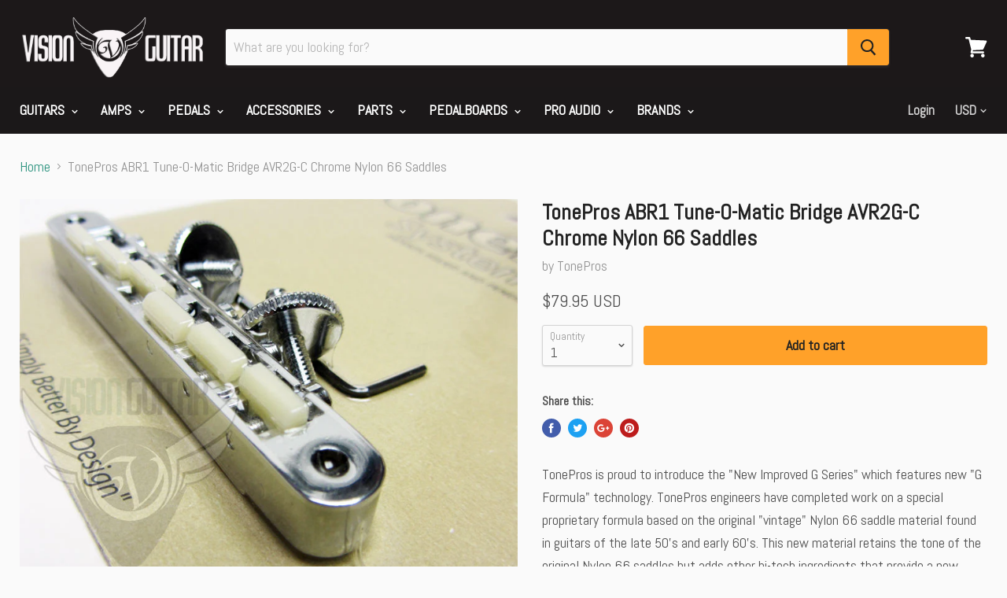

--- FILE ---
content_type: text/html; charset=utf-8
request_url: https://www.visionguitar.com/products/tonepros-abr1-replacement-tune-o-matic-bridge-avr2g-c-chrome-nylon-66-saddles
body_size: 22230
content:
<!doctype html>
<!--[if IE]><html class="no-js no-touch ie9" lang="en"><![endif]-->
<!--[if !IE]><!--><html class="no-js no-touch" lang="en"><!--<![endif]-->
  <head>

    <meta name="google-site-verification" content="yQxs7SK0AbpE916AiZYW7jpnJ1kY8WzSSoCUryCpY7E" />


    <meta charset="utf-8">
    <meta http-equiv="x-ua-compatible" content="IE=edge">

    <title>TonePros ABR1 Replacement AVR2G Chrome Bridge | Vision Guitar</title>

    
      <meta name="description" content="TonePros is proud to introduce the &quot;New Improved G Series&quot; which features new &quot;G Formula&quot; technology. TonePros engineers have completed work on a special...">
    

    

    <link rel="dns-prefetch" href="//fonts.googleapis.com">

    <link rel="canonical" href="https://www.visionguitar.com/products/tonepros-abr1-replacement-tune-o-matic-bridge-avr2g-c-chrome-nylon-66-saddles">
    <meta name="viewport" content="width=device-width">

    
<meta property="og:site_name" content="Vision Guitar">
<meta property="og:url" content="https://www.visionguitar.com/products/tonepros-abr1-replacement-tune-o-matic-bridge-avr2g-c-chrome-nylon-66-saddles">
<meta property="og:title" content="TonePros ABR1 Tune-O-Matic Bridge AVR2G-C Chrome Nylon 66 Saddles">
<meta property="og:type" content="product">
<meta property="og:description" content="TonePros is proud to introduce the &quot;New Improved G Series&quot; which features new &quot;G Formula&quot; technology. TonePros engineers have completed work on a special..."><meta property="og:price:amount" content="79.95">
  <meta property="og:price:currency" content="USD"><meta property="og:image" content="http://www.visionguitar.com/cdn/shop/products/57_917f40f3-9d12-4457-b92c-6f83c183c450_1024x1024.jpg?v=1571709166">
<meta property="og:image:secure_url" content="https://www.visionguitar.com/cdn/shop/products/57_917f40f3-9d12-4457-b92c-6f83c183c450_1024x1024.jpg?v=1571709166">



  <meta name="twitter:card" content="summary">

<meta name="twitter:title" content="TonePros ABR1 Tune-O-Matic Bridge AVR2G-C Chrome Nylon 66 Saddles">
<meta name="twitter:description" content="TonePros is proud to introduce the &quot;New Improved G Series&quot; which features new &quot;G Formula&quot; technology. TonePros engineers have completed work on a special...">
<meta name="twitter:image" content="https://www.visionguitar.com/cdn/shop/products/57_917f40f3-9d12-4457-b92c-6f83c183c450_600x600.jpg?v=1571709166">
    <meta name="twitter:image:width" content="600">
    <meta name="twitter:image:height" content="600">

    <script>window.performance && window.performance.mark && window.performance.mark('shopify.content_for_header.start');</script><meta name="google-site-verification" content="LoWFG3QldLP_jw2oDT4ahYQpDAZIaOlIEtWRVD0-YGg">
<meta id="shopify-digital-wallet" name="shopify-digital-wallet" content="/22443885/digital_wallets/dialog">
<meta name="shopify-checkout-api-token" content="75b11d0d38915ac77c0c8d864381fb11">
<meta id="in-context-paypal-metadata" data-shop-id="22443885" data-venmo-supported="false" data-environment="production" data-locale="en_US" data-paypal-v4="true" data-currency="USD">
<link rel="alternate" type="application/json+oembed" href="https://www.visionguitar.com/products/tonepros-abr1-replacement-tune-o-matic-bridge-avr2g-c-chrome-nylon-66-saddles.oembed">
<script async="async" src="/checkouts/internal/preloads.js?locale=en-US"></script>
<link rel="preconnect" href="https://shop.app" crossorigin="anonymous">
<script async="async" src="https://shop.app/checkouts/internal/preloads.js?locale=en-US&shop_id=22443885" crossorigin="anonymous"></script>
<script id="apple-pay-shop-capabilities" type="application/json">{"shopId":22443885,"countryCode":"US","currencyCode":"USD","merchantCapabilities":["supports3DS"],"merchantId":"gid:\/\/shopify\/Shop\/22443885","merchantName":"Vision Guitar","requiredBillingContactFields":["postalAddress","email","phone"],"requiredShippingContactFields":["postalAddress","email","phone"],"shippingType":"shipping","supportedNetworks":["visa","masterCard","amex","discover","elo","jcb"],"total":{"type":"pending","label":"Vision Guitar","amount":"1.00"},"shopifyPaymentsEnabled":true,"supportsSubscriptions":true}</script>
<script id="shopify-features" type="application/json">{"accessToken":"75b11d0d38915ac77c0c8d864381fb11","betas":["rich-media-storefront-analytics"],"domain":"www.visionguitar.com","predictiveSearch":true,"shopId":22443885,"locale":"en"}</script>
<script>var Shopify = Shopify || {};
Shopify.shop = "vision-guitar.myshopify.com";
Shopify.locale = "en";
Shopify.currency = {"active":"USD","rate":"1.0"};
Shopify.country = "US";
Shopify.theme = {"name":"Empire 2025-From Backup 03-04","id":148584137017,"schema_name":"Empire","schema_version":"2.1.2","theme_store_id":838,"role":"main"};
Shopify.theme.handle = "null";
Shopify.theme.style = {"id":null,"handle":null};
Shopify.cdnHost = "www.visionguitar.com/cdn";
Shopify.routes = Shopify.routes || {};
Shopify.routes.root = "/";</script>
<script type="module">!function(o){(o.Shopify=o.Shopify||{}).modules=!0}(window);</script>
<script>!function(o){function n(){var o=[];function n(){o.push(Array.prototype.slice.apply(arguments))}return n.q=o,n}var t=o.Shopify=o.Shopify||{};t.loadFeatures=n(),t.autoloadFeatures=n()}(window);</script>
<script>
  window.ShopifyPay = window.ShopifyPay || {};
  window.ShopifyPay.apiHost = "shop.app\/pay";
  window.ShopifyPay.redirectState = null;
</script>
<script id="shop-js-analytics" type="application/json">{"pageType":"product"}</script>
<script defer="defer" async type="module" src="//www.visionguitar.com/cdn/shopifycloud/shop-js/modules/v2/client.init-shop-cart-sync_BT-GjEfc.en.esm.js"></script>
<script defer="defer" async type="module" src="//www.visionguitar.com/cdn/shopifycloud/shop-js/modules/v2/chunk.common_D58fp_Oc.esm.js"></script>
<script defer="defer" async type="module" src="//www.visionguitar.com/cdn/shopifycloud/shop-js/modules/v2/chunk.modal_xMitdFEc.esm.js"></script>
<script type="module">
  await import("//www.visionguitar.com/cdn/shopifycloud/shop-js/modules/v2/client.init-shop-cart-sync_BT-GjEfc.en.esm.js");
await import("//www.visionguitar.com/cdn/shopifycloud/shop-js/modules/v2/chunk.common_D58fp_Oc.esm.js");
await import("//www.visionguitar.com/cdn/shopifycloud/shop-js/modules/v2/chunk.modal_xMitdFEc.esm.js");

  window.Shopify.SignInWithShop?.initShopCartSync?.({"fedCMEnabled":true,"windoidEnabled":true});

</script>
<script>
  window.Shopify = window.Shopify || {};
  if (!window.Shopify.featureAssets) window.Shopify.featureAssets = {};
  window.Shopify.featureAssets['shop-js'] = {"shop-cart-sync":["modules/v2/client.shop-cart-sync_DZOKe7Ll.en.esm.js","modules/v2/chunk.common_D58fp_Oc.esm.js","modules/v2/chunk.modal_xMitdFEc.esm.js"],"init-fed-cm":["modules/v2/client.init-fed-cm_B6oLuCjv.en.esm.js","modules/v2/chunk.common_D58fp_Oc.esm.js","modules/v2/chunk.modal_xMitdFEc.esm.js"],"shop-cash-offers":["modules/v2/client.shop-cash-offers_D2sdYoxE.en.esm.js","modules/v2/chunk.common_D58fp_Oc.esm.js","modules/v2/chunk.modal_xMitdFEc.esm.js"],"shop-login-button":["modules/v2/client.shop-login-button_QeVjl5Y3.en.esm.js","modules/v2/chunk.common_D58fp_Oc.esm.js","modules/v2/chunk.modal_xMitdFEc.esm.js"],"pay-button":["modules/v2/client.pay-button_DXTOsIq6.en.esm.js","modules/v2/chunk.common_D58fp_Oc.esm.js","modules/v2/chunk.modal_xMitdFEc.esm.js"],"shop-button":["modules/v2/client.shop-button_DQZHx9pm.en.esm.js","modules/v2/chunk.common_D58fp_Oc.esm.js","modules/v2/chunk.modal_xMitdFEc.esm.js"],"avatar":["modules/v2/client.avatar_BTnouDA3.en.esm.js"],"init-windoid":["modules/v2/client.init-windoid_CR1B-cfM.en.esm.js","modules/v2/chunk.common_D58fp_Oc.esm.js","modules/v2/chunk.modal_xMitdFEc.esm.js"],"init-shop-for-new-customer-accounts":["modules/v2/client.init-shop-for-new-customer-accounts_C_vY_xzh.en.esm.js","modules/v2/client.shop-login-button_QeVjl5Y3.en.esm.js","modules/v2/chunk.common_D58fp_Oc.esm.js","modules/v2/chunk.modal_xMitdFEc.esm.js"],"init-shop-email-lookup-coordinator":["modules/v2/client.init-shop-email-lookup-coordinator_BI7n9ZSv.en.esm.js","modules/v2/chunk.common_D58fp_Oc.esm.js","modules/v2/chunk.modal_xMitdFEc.esm.js"],"init-shop-cart-sync":["modules/v2/client.init-shop-cart-sync_BT-GjEfc.en.esm.js","modules/v2/chunk.common_D58fp_Oc.esm.js","modules/v2/chunk.modal_xMitdFEc.esm.js"],"shop-toast-manager":["modules/v2/client.shop-toast-manager_DiYdP3xc.en.esm.js","modules/v2/chunk.common_D58fp_Oc.esm.js","modules/v2/chunk.modal_xMitdFEc.esm.js"],"init-customer-accounts":["modules/v2/client.init-customer-accounts_D9ZNqS-Q.en.esm.js","modules/v2/client.shop-login-button_QeVjl5Y3.en.esm.js","modules/v2/chunk.common_D58fp_Oc.esm.js","modules/v2/chunk.modal_xMitdFEc.esm.js"],"init-customer-accounts-sign-up":["modules/v2/client.init-customer-accounts-sign-up_iGw4briv.en.esm.js","modules/v2/client.shop-login-button_QeVjl5Y3.en.esm.js","modules/v2/chunk.common_D58fp_Oc.esm.js","modules/v2/chunk.modal_xMitdFEc.esm.js"],"shop-follow-button":["modules/v2/client.shop-follow-button_CqMgW2wH.en.esm.js","modules/v2/chunk.common_D58fp_Oc.esm.js","modules/v2/chunk.modal_xMitdFEc.esm.js"],"checkout-modal":["modules/v2/client.checkout-modal_xHeaAweL.en.esm.js","modules/v2/chunk.common_D58fp_Oc.esm.js","modules/v2/chunk.modal_xMitdFEc.esm.js"],"shop-login":["modules/v2/client.shop-login_D91U-Q7h.en.esm.js","modules/v2/chunk.common_D58fp_Oc.esm.js","modules/v2/chunk.modal_xMitdFEc.esm.js"],"lead-capture":["modules/v2/client.lead-capture_BJmE1dJe.en.esm.js","modules/v2/chunk.common_D58fp_Oc.esm.js","modules/v2/chunk.modal_xMitdFEc.esm.js"],"payment-terms":["modules/v2/client.payment-terms_Ci9AEqFq.en.esm.js","modules/v2/chunk.common_D58fp_Oc.esm.js","modules/v2/chunk.modal_xMitdFEc.esm.js"]};
</script>
<script id="__st">var __st={"a":22443885,"offset":-28800,"reqid":"971a8880-c626-427e-9aee-c87f47b8421d-1769296514","pageurl":"www.visionguitar.com\/products\/tonepros-abr1-replacement-tune-o-matic-bridge-avr2g-c-chrome-nylon-66-saddles","u":"263af1bd7238","p":"product","rtyp":"product","rid":1357489078353};</script>
<script>window.ShopifyPaypalV4VisibilityTracking = true;</script>
<script id="captcha-bootstrap">!function(){'use strict';const t='contact',e='account',n='new_comment',o=[[t,t],['blogs',n],['comments',n],[t,'customer']],c=[[e,'customer_login'],[e,'guest_login'],[e,'recover_customer_password'],[e,'create_customer']],r=t=>t.map((([t,e])=>`form[action*='/${t}']:not([data-nocaptcha='true']) input[name='form_type'][value='${e}']`)).join(','),a=t=>()=>t?[...document.querySelectorAll(t)].map((t=>t.form)):[];function s(){const t=[...o],e=r(t);return a(e)}const i='password',u='form_key',d=['recaptcha-v3-token','g-recaptcha-response','h-captcha-response',i],f=()=>{try{return window.sessionStorage}catch{return}},m='__shopify_v',_=t=>t.elements[u];function p(t,e,n=!1){try{const o=window.sessionStorage,c=JSON.parse(o.getItem(e)),{data:r}=function(t){const{data:e,action:n}=t;return t[m]||n?{data:e,action:n}:{data:t,action:n}}(c);for(const[e,n]of Object.entries(r))t.elements[e]&&(t.elements[e].value=n);n&&o.removeItem(e)}catch(o){console.error('form repopulation failed',{error:o})}}const l='form_type',E='cptcha';function T(t){t.dataset[E]=!0}const w=window,h=w.document,L='Shopify',v='ce_forms',y='captcha';let A=!1;((t,e)=>{const n=(g='f06e6c50-85a8-45c8-87d0-21a2b65856fe',I='https://cdn.shopify.com/shopifycloud/storefront-forms-hcaptcha/ce_storefront_forms_captcha_hcaptcha.v1.5.2.iife.js',D={infoText:'Protected by hCaptcha',privacyText:'Privacy',termsText:'Terms'},(t,e,n)=>{const o=w[L][v],c=o.bindForm;if(c)return c(t,g,e,D).then(n);var r;o.q.push([[t,g,e,D],n]),r=I,A||(h.body.append(Object.assign(h.createElement('script'),{id:'captcha-provider',async:!0,src:r})),A=!0)});var g,I,D;w[L]=w[L]||{},w[L][v]=w[L][v]||{},w[L][v].q=[],w[L][y]=w[L][y]||{},w[L][y].protect=function(t,e){n(t,void 0,e),T(t)},Object.freeze(w[L][y]),function(t,e,n,w,h,L){const[v,y,A,g]=function(t,e,n){const i=e?o:[],u=t?c:[],d=[...i,...u],f=r(d),m=r(i),_=r(d.filter((([t,e])=>n.includes(e))));return[a(f),a(m),a(_),s()]}(w,h,L),I=t=>{const e=t.target;return e instanceof HTMLFormElement?e:e&&e.form},D=t=>v().includes(t);t.addEventListener('submit',(t=>{const e=I(t);if(!e)return;const n=D(e)&&!e.dataset.hcaptchaBound&&!e.dataset.recaptchaBound,o=_(e),c=g().includes(e)&&(!o||!o.value);(n||c)&&t.preventDefault(),c&&!n&&(function(t){try{if(!f())return;!function(t){const e=f();if(!e)return;const n=_(t);if(!n)return;const o=n.value;o&&e.removeItem(o)}(t);const e=Array.from(Array(32),(()=>Math.random().toString(36)[2])).join('');!function(t,e){_(t)||t.append(Object.assign(document.createElement('input'),{type:'hidden',name:u})),t.elements[u].value=e}(t,e),function(t,e){const n=f();if(!n)return;const o=[...t.querySelectorAll(`input[type='${i}']`)].map((({name:t})=>t)),c=[...d,...o],r={};for(const[a,s]of new FormData(t).entries())c.includes(a)||(r[a]=s);n.setItem(e,JSON.stringify({[m]:1,action:t.action,data:r}))}(t,e)}catch(e){console.error('failed to persist form',e)}}(e),e.submit())}));const S=(t,e)=>{t&&!t.dataset[E]&&(n(t,e.some((e=>e===t))),T(t))};for(const o of['focusin','change'])t.addEventListener(o,(t=>{const e=I(t);D(e)&&S(e,y())}));const B=e.get('form_key'),M=e.get(l),P=B&&M;t.addEventListener('DOMContentLoaded',(()=>{const t=y();if(P)for(const e of t)e.elements[l].value===M&&p(e,B);[...new Set([...A(),...v().filter((t=>'true'===t.dataset.shopifyCaptcha))])].forEach((e=>S(e,t)))}))}(h,new URLSearchParams(w.location.search),n,t,e,['guest_login'])})(!0,!0)}();</script>
<script integrity="sha256-4kQ18oKyAcykRKYeNunJcIwy7WH5gtpwJnB7kiuLZ1E=" data-source-attribution="shopify.loadfeatures" defer="defer" src="//www.visionguitar.com/cdn/shopifycloud/storefront/assets/storefront/load_feature-a0a9edcb.js" crossorigin="anonymous"></script>
<script crossorigin="anonymous" defer="defer" src="//www.visionguitar.com/cdn/shopifycloud/storefront/assets/shopify_pay/storefront-65b4c6d7.js?v=20250812"></script>
<script data-source-attribution="shopify.dynamic_checkout.dynamic.init">var Shopify=Shopify||{};Shopify.PaymentButton=Shopify.PaymentButton||{isStorefrontPortableWallets:!0,init:function(){window.Shopify.PaymentButton.init=function(){};var t=document.createElement("script");t.src="https://www.visionguitar.com/cdn/shopifycloud/portable-wallets/latest/portable-wallets.en.js",t.type="module",document.head.appendChild(t)}};
</script>
<script data-source-attribution="shopify.dynamic_checkout.buyer_consent">
  function portableWalletsHideBuyerConsent(e){var t=document.getElementById("shopify-buyer-consent"),n=document.getElementById("shopify-subscription-policy-button");t&&n&&(t.classList.add("hidden"),t.setAttribute("aria-hidden","true"),n.removeEventListener("click",e))}function portableWalletsShowBuyerConsent(e){var t=document.getElementById("shopify-buyer-consent"),n=document.getElementById("shopify-subscription-policy-button");t&&n&&(t.classList.remove("hidden"),t.removeAttribute("aria-hidden"),n.addEventListener("click",e))}window.Shopify?.PaymentButton&&(window.Shopify.PaymentButton.hideBuyerConsent=portableWalletsHideBuyerConsent,window.Shopify.PaymentButton.showBuyerConsent=portableWalletsShowBuyerConsent);
</script>
<script data-source-attribution="shopify.dynamic_checkout.cart.bootstrap">document.addEventListener("DOMContentLoaded",(function(){function t(){return document.querySelector("shopify-accelerated-checkout-cart, shopify-accelerated-checkout")}if(t())Shopify.PaymentButton.init();else{new MutationObserver((function(e,n){t()&&(Shopify.PaymentButton.init(),n.disconnect())})).observe(document.body,{childList:!0,subtree:!0})}}));
</script>
<link id="shopify-accelerated-checkout-styles" rel="stylesheet" media="screen" href="https://www.visionguitar.com/cdn/shopifycloud/portable-wallets/latest/accelerated-checkout-backwards-compat.css" crossorigin="anonymous">
<style id="shopify-accelerated-checkout-cart">
        #shopify-buyer-consent {
  margin-top: 1em;
  display: inline-block;
  width: 100%;
}

#shopify-buyer-consent.hidden {
  display: none;
}

#shopify-subscription-policy-button {
  background: none;
  border: none;
  padding: 0;
  text-decoration: underline;
  font-size: inherit;
  cursor: pointer;
}

#shopify-subscription-policy-button::before {
  box-shadow: none;
}

      </style>

<script>window.performance && window.performance.mark && window.performance.mark('shopify.content_for_header.end');</script>

    <script>
      document.documentElement.className=document.documentElement.className.replace(/\bno-js\b/,'js');
      if(window.Shopify&&window.Shopify.designMode)document.documentElement.className+=' in-theme-editor';
      if(('ontouchstart' in window)||window.DocumentTouch&&document instanceof DocumentTouch)document.documentElement.className=document.documentElement.className.replace(/\bno-touch\b/,'has-touch');
    </script>

        <link href="//fonts.googleapis.com/css?family=Abel:" rel="stylesheet" type="text/css" media="all" />


    <link href="//www.visionguitar.com/cdn/shop/t/18/assets/theme.scss.css?v=50586739583871029721682107685" rel="stylesheet" type="text/css" media="all" />
  <link href="https://monorail-edge.shopifysvc.com" rel="dns-prefetch">
<script>(function(){if ("sendBeacon" in navigator && "performance" in window) {try {var session_token_from_headers = performance.getEntriesByType('navigation')[0].serverTiming.find(x => x.name == '_s').description;} catch {var session_token_from_headers = undefined;}var session_cookie_matches = document.cookie.match(/_shopify_s=([^;]*)/);var session_token_from_cookie = session_cookie_matches && session_cookie_matches.length === 2 ? session_cookie_matches[1] : "";var session_token = session_token_from_headers || session_token_from_cookie || "";function handle_abandonment_event(e) {var entries = performance.getEntries().filter(function(entry) {return /monorail-edge.shopifysvc.com/.test(entry.name);});if (!window.abandonment_tracked && entries.length === 0) {window.abandonment_tracked = true;var currentMs = Date.now();var navigation_start = performance.timing.navigationStart;var payload = {shop_id: 22443885,url: window.location.href,navigation_start,duration: currentMs - navigation_start,session_token,page_type: "product"};window.navigator.sendBeacon("https://monorail-edge.shopifysvc.com/v1/produce", JSON.stringify({schema_id: "online_store_buyer_site_abandonment/1.1",payload: payload,metadata: {event_created_at_ms: currentMs,event_sent_at_ms: currentMs}}));}}window.addEventListener('pagehide', handle_abandonment_event);}}());</script>
<script id="web-pixels-manager-setup">(function e(e,d,r,n,o){if(void 0===o&&(o={}),!Boolean(null===(a=null===(i=window.Shopify)||void 0===i?void 0:i.analytics)||void 0===a?void 0:a.replayQueue)){var i,a;window.Shopify=window.Shopify||{};var t=window.Shopify;t.analytics=t.analytics||{};var s=t.analytics;s.replayQueue=[],s.publish=function(e,d,r){return s.replayQueue.push([e,d,r]),!0};try{self.performance.mark("wpm:start")}catch(e){}var l=function(){var e={modern:/Edge?\/(1{2}[4-9]|1[2-9]\d|[2-9]\d{2}|\d{4,})\.\d+(\.\d+|)|Firefox\/(1{2}[4-9]|1[2-9]\d|[2-9]\d{2}|\d{4,})\.\d+(\.\d+|)|Chrom(ium|e)\/(9{2}|\d{3,})\.\d+(\.\d+|)|(Maci|X1{2}).+ Version\/(15\.\d+|(1[6-9]|[2-9]\d|\d{3,})\.\d+)([,.]\d+|)( \(\w+\)|)( Mobile\/\w+|) Safari\/|Chrome.+OPR\/(9{2}|\d{3,})\.\d+\.\d+|(CPU[ +]OS|iPhone[ +]OS|CPU[ +]iPhone|CPU IPhone OS|CPU iPad OS)[ +]+(15[._]\d+|(1[6-9]|[2-9]\d|\d{3,})[._]\d+)([._]\d+|)|Android:?[ /-](13[3-9]|1[4-9]\d|[2-9]\d{2}|\d{4,})(\.\d+|)(\.\d+|)|Android.+Firefox\/(13[5-9]|1[4-9]\d|[2-9]\d{2}|\d{4,})\.\d+(\.\d+|)|Android.+Chrom(ium|e)\/(13[3-9]|1[4-9]\d|[2-9]\d{2}|\d{4,})\.\d+(\.\d+|)|SamsungBrowser\/([2-9]\d|\d{3,})\.\d+/,legacy:/Edge?\/(1[6-9]|[2-9]\d|\d{3,})\.\d+(\.\d+|)|Firefox\/(5[4-9]|[6-9]\d|\d{3,})\.\d+(\.\d+|)|Chrom(ium|e)\/(5[1-9]|[6-9]\d|\d{3,})\.\d+(\.\d+|)([\d.]+$|.*Safari\/(?![\d.]+ Edge\/[\d.]+$))|(Maci|X1{2}).+ Version\/(10\.\d+|(1[1-9]|[2-9]\d|\d{3,})\.\d+)([,.]\d+|)( \(\w+\)|)( Mobile\/\w+|) Safari\/|Chrome.+OPR\/(3[89]|[4-9]\d|\d{3,})\.\d+\.\d+|(CPU[ +]OS|iPhone[ +]OS|CPU[ +]iPhone|CPU IPhone OS|CPU iPad OS)[ +]+(10[._]\d+|(1[1-9]|[2-9]\d|\d{3,})[._]\d+)([._]\d+|)|Android:?[ /-](13[3-9]|1[4-9]\d|[2-9]\d{2}|\d{4,})(\.\d+|)(\.\d+|)|Mobile Safari.+OPR\/([89]\d|\d{3,})\.\d+\.\d+|Android.+Firefox\/(13[5-9]|1[4-9]\d|[2-9]\d{2}|\d{4,})\.\d+(\.\d+|)|Android.+Chrom(ium|e)\/(13[3-9]|1[4-9]\d|[2-9]\d{2}|\d{4,})\.\d+(\.\d+|)|Android.+(UC? ?Browser|UCWEB|U3)[ /]?(15\.([5-9]|\d{2,})|(1[6-9]|[2-9]\d|\d{3,})\.\d+)\.\d+|SamsungBrowser\/(5\.\d+|([6-9]|\d{2,})\.\d+)|Android.+MQ{2}Browser\/(14(\.(9|\d{2,})|)|(1[5-9]|[2-9]\d|\d{3,})(\.\d+|))(\.\d+|)|K[Aa][Ii]OS\/(3\.\d+|([4-9]|\d{2,})\.\d+)(\.\d+|)/},d=e.modern,r=e.legacy,n=navigator.userAgent;return n.match(d)?"modern":n.match(r)?"legacy":"unknown"}(),u="modern"===l?"modern":"legacy",c=(null!=n?n:{modern:"",legacy:""})[u],f=function(e){return[e.baseUrl,"/wpm","/b",e.hashVersion,"modern"===e.buildTarget?"m":"l",".js"].join("")}({baseUrl:d,hashVersion:r,buildTarget:u}),m=function(e){var d=e.version,r=e.bundleTarget,n=e.surface,o=e.pageUrl,i=e.monorailEndpoint;return{emit:function(e){var a=e.status,t=e.errorMsg,s=(new Date).getTime(),l=JSON.stringify({metadata:{event_sent_at_ms:s},events:[{schema_id:"web_pixels_manager_load/3.1",payload:{version:d,bundle_target:r,page_url:o,status:a,surface:n,error_msg:t},metadata:{event_created_at_ms:s}}]});if(!i)return console&&console.warn&&console.warn("[Web Pixels Manager] No Monorail endpoint provided, skipping logging."),!1;try{return self.navigator.sendBeacon.bind(self.navigator)(i,l)}catch(e){}var u=new XMLHttpRequest;try{return u.open("POST",i,!0),u.setRequestHeader("Content-Type","text/plain"),u.send(l),!0}catch(e){return console&&console.warn&&console.warn("[Web Pixels Manager] Got an unhandled error while logging to Monorail."),!1}}}}({version:r,bundleTarget:l,surface:e.surface,pageUrl:self.location.href,monorailEndpoint:e.monorailEndpoint});try{o.browserTarget=l,function(e){var d=e.src,r=e.async,n=void 0===r||r,o=e.onload,i=e.onerror,a=e.sri,t=e.scriptDataAttributes,s=void 0===t?{}:t,l=document.createElement("script"),u=document.querySelector("head"),c=document.querySelector("body");if(l.async=n,l.src=d,a&&(l.integrity=a,l.crossOrigin="anonymous"),s)for(var f in s)if(Object.prototype.hasOwnProperty.call(s,f))try{l.dataset[f]=s[f]}catch(e){}if(o&&l.addEventListener("load",o),i&&l.addEventListener("error",i),u)u.appendChild(l);else{if(!c)throw new Error("Did not find a head or body element to append the script");c.appendChild(l)}}({src:f,async:!0,onload:function(){if(!function(){var e,d;return Boolean(null===(d=null===(e=window.Shopify)||void 0===e?void 0:e.analytics)||void 0===d?void 0:d.initialized)}()){var d=window.webPixelsManager.init(e)||void 0;if(d){var r=window.Shopify.analytics;r.replayQueue.forEach((function(e){var r=e[0],n=e[1],o=e[2];d.publishCustomEvent(r,n,o)})),r.replayQueue=[],r.publish=d.publishCustomEvent,r.visitor=d.visitor,r.initialized=!0}}},onerror:function(){return m.emit({status:"failed",errorMsg:"".concat(f," has failed to load")})},sri:function(e){var d=/^sha384-[A-Za-z0-9+/=]+$/;return"string"==typeof e&&d.test(e)}(c)?c:"",scriptDataAttributes:o}),m.emit({status:"loading"})}catch(e){m.emit({status:"failed",errorMsg:(null==e?void 0:e.message)||"Unknown error"})}}})({shopId: 22443885,storefrontBaseUrl: "https://www.visionguitar.com",extensionsBaseUrl: "https://extensions.shopifycdn.com/cdn/shopifycloud/web-pixels-manager",monorailEndpoint: "https://monorail-edge.shopifysvc.com/unstable/produce_batch",surface: "storefront-renderer",enabledBetaFlags: ["2dca8a86"],webPixelsConfigList: [{"id":"883130681","configuration":"{\"config\":\"{\\\"pixel_id\\\":\\\"GT-NMJ9D2J\\\",\\\"target_country\\\":\\\"US\\\",\\\"gtag_events\\\":[{\\\"type\\\":\\\"purchase\\\",\\\"action_label\\\":\\\"MC-C4588HDTKN\\\"},{\\\"type\\\":\\\"page_view\\\",\\\"action_label\\\":\\\"MC-C4588HDTKN\\\"},{\\\"type\\\":\\\"view_item\\\",\\\"action_label\\\":\\\"MC-C4588HDTKN\\\"}],\\\"enable_monitoring_mode\\\":false}\"}","eventPayloadVersion":"v1","runtimeContext":"OPEN","scriptVersion":"b2a88bafab3e21179ed38636efcd8a93","type":"APP","apiClientId":1780363,"privacyPurposes":[],"dataSharingAdjustments":{"protectedCustomerApprovalScopes":["read_customer_address","read_customer_email","read_customer_name","read_customer_personal_data","read_customer_phone"]}},{"id":"142442809","eventPayloadVersion":"v1","runtimeContext":"LAX","scriptVersion":"1","type":"CUSTOM","privacyPurposes":["MARKETING"],"name":"Meta pixel (migrated)"},{"id":"156827961","eventPayloadVersion":"v1","runtimeContext":"LAX","scriptVersion":"1","type":"CUSTOM","privacyPurposes":["ANALYTICS"],"name":"Google Analytics tag (migrated)"},{"id":"shopify-app-pixel","configuration":"{}","eventPayloadVersion":"v1","runtimeContext":"STRICT","scriptVersion":"0450","apiClientId":"shopify-pixel","type":"APP","privacyPurposes":["ANALYTICS","MARKETING"]},{"id":"shopify-custom-pixel","eventPayloadVersion":"v1","runtimeContext":"LAX","scriptVersion":"0450","apiClientId":"shopify-pixel","type":"CUSTOM","privacyPurposes":["ANALYTICS","MARKETING"]}],isMerchantRequest: false,initData: {"shop":{"name":"Vision Guitar","paymentSettings":{"currencyCode":"USD"},"myshopifyDomain":"vision-guitar.myshopify.com","countryCode":"US","storefrontUrl":"https:\/\/www.visionguitar.com"},"customer":null,"cart":null,"checkout":null,"productVariants":[{"price":{"amount":79.95,"currencyCode":"USD"},"product":{"title":"TonePros ABR1 Tune-O-Matic Bridge AVR2G-C Chrome Nylon 66 Saddles","vendor":"TonePros","id":"1357489078353","untranslatedTitle":"TonePros ABR1 Tune-O-Matic Bridge AVR2G-C Chrome Nylon 66 Saddles","url":"\/products\/tonepros-abr1-replacement-tune-o-matic-bridge-avr2g-c-chrome-nylon-66-saddles","type":"Miscellaneous Guitar Parts"},"id":"12445503127633","image":{"src":"\/\/www.visionguitar.com\/cdn\/shop\/products\/57_917f40f3-9d12-4457-b92c-6f83c183c450.jpg?v=1571709166"},"sku":"290730736995","title":"Default Title","untranslatedTitle":"Default Title"}],"purchasingCompany":null},},"https://www.visionguitar.com/cdn","fcfee988w5aeb613cpc8e4bc33m6693e112",{"modern":"","legacy":""},{"shopId":"22443885","storefrontBaseUrl":"https:\/\/www.visionguitar.com","extensionBaseUrl":"https:\/\/extensions.shopifycdn.com\/cdn\/shopifycloud\/web-pixels-manager","surface":"storefront-renderer","enabledBetaFlags":"[\"2dca8a86\"]","isMerchantRequest":"false","hashVersion":"fcfee988w5aeb613cpc8e4bc33m6693e112","publish":"custom","events":"[[\"page_viewed\",{}],[\"product_viewed\",{\"productVariant\":{\"price\":{\"amount\":79.95,\"currencyCode\":\"USD\"},\"product\":{\"title\":\"TonePros ABR1 Tune-O-Matic Bridge AVR2G-C Chrome Nylon 66 Saddles\",\"vendor\":\"TonePros\",\"id\":\"1357489078353\",\"untranslatedTitle\":\"TonePros ABR1 Tune-O-Matic Bridge AVR2G-C Chrome Nylon 66 Saddles\",\"url\":\"\/products\/tonepros-abr1-replacement-tune-o-matic-bridge-avr2g-c-chrome-nylon-66-saddles\",\"type\":\"Miscellaneous Guitar Parts\"},\"id\":\"12445503127633\",\"image\":{\"src\":\"\/\/www.visionguitar.com\/cdn\/shop\/products\/57_917f40f3-9d12-4457-b92c-6f83c183c450.jpg?v=1571709166\"},\"sku\":\"290730736995\",\"title\":\"Default Title\",\"untranslatedTitle\":\"Default Title\"}}]]"});</script><script>
  window.ShopifyAnalytics = window.ShopifyAnalytics || {};
  window.ShopifyAnalytics.meta = window.ShopifyAnalytics.meta || {};
  window.ShopifyAnalytics.meta.currency = 'USD';
  var meta = {"product":{"id":1357489078353,"gid":"gid:\/\/shopify\/Product\/1357489078353","vendor":"TonePros","type":"Miscellaneous Guitar Parts","handle":"tonepros-abr1-replacement-tune-o-matic-bridge-avr2g-c-chrome-nylon-66-saddles","variants":[{"id":12445503127633,"price":7995,"name":"TonePros ABR1 Tune-O-Matic Bridge AVR2G-C Chrome Nylon 66 Saddles","public_title":null,"sku":"290730736995"}],"remote":false},"page":{"pageType":"product","resourceType":"product","resourceId":1357489078353,"requestId":"971a8880-c626-427e-9aee-c87f47b8421d-1769296514"}};
  for (var attr in meta) {
    window.ShopifyAnalytics.meta[attr] = meta[attr];
  }
</script>
<script class="analytics">
  (function () {
    var customDocumentWrite = function(content) {
      var jquery = null;

      if (window.jQuery) {
        jquery = window.jQuery;
      } else if (window.Checkout && window.Checkout.$) {
        jquery = window.Checkout.$;
      }

      if (jquery) {
        jquery('body').append(content);
      }
    };

    var hasLoggedConversion = function(token) {
      if (token) {
        return document.cookie.indexOf('loggedConversion=' + token) !== -1;
      }
      return false;
    }

    var setCookieIfConversion = function(token) {
      if (token) {
        var twoMonthsFromNow = new Date(Date.now());
        twoMonthsFromNow.setMonth(twoMonthsFromNow.getMonth() + 2);

        document.cookie = 'loggedConversion=' + token + '; expires=' + twoMonthsFromNow;
      }
    }

    var trekkie = window.ShopifyAnalytics.lib = window.trekkie = window.trekkie || [];
    if (trekkie.integrations) {
      return;
    }
    trekkie.methods = [
      'identify',
      'page',
      'ready',
      'track',
      'trackForm',
      'trackLink'
    ];
    trekkie.factory = function(method) {
      return function() {
        var args = Array.prototype.slice.call(arguments);
        args.unshift(method);
        trekkie.push(args);
        return trekkie;
      };
    };
    for (var i = 0; i < trekkie.methods.length; i++) {
      var key = trekkie.methods[i];
      trekkie[key] = trekkie.factory(key);
    }
    trekkie.load = function(config) {
      trekkie.config = config || {};
      trekkie.config.initialDocumentCookie = document.cookie;
      var first = document.getElementsByTagName('script')[0];
      var script = document.createElement('script');
      script.type = 'text/javascript';
      script.onerror = function(e) {
        var scriptFallback = document.createElement('script');
        scriptFallback.type = 'text/javascript';
        scriptFallback.onerror = function(error) {
                var Monorail = {
      produce: function produce(monorailDomain, schemaId, payload) {
        var currentMs = new Date().getTime();
        var event = {
          schema_id: schemaId,
          payload: payload,
          metadata: {
            event_created_at_ms: currentMs,
            event_sent_at_ms: currentMs
          }
        };
        return Monorail.sendRequest("https://" + monorailDomain + "/v1/produce", JSON.stringify(event));
      },
      sendRequest: function sendRequest(endpointUrl, payload) {
        // Try the sendBeacon API
        if (window && window.navigator && typeof window.navigator.sendBeacon === 'function' && typeof window.Blob === 'function' && !Monorail.isIos12()) {
          var blobData = new window.Blob([payload], {
            type: 'text/plain'
          });

          if (window.navigator.sendBeacon(endpointUrl, blobData)) {
            return true;
          } // sendBeacon was not successful

        } // XHR beacon

        var xhr = new XMLHttpRequest();

        try {
          xhr.open('POST', endpointUrl);
          xhr.setRequestHeader('Content-Type', 'text/plain');
          xhr.send(payload);
        } catch (e) {
          console.log(e);
        }

        return false;
      },
      isIos12: function isIos12() {
        return window.navigator.userAgent.lastIndexOf('iPhone; CPU iPhone OS 12_') !== -1 || window.navigator.userAgent.lastIndexOf('iPad; CPU OS 12_') !== -1;
      }
    };
    Monorail.produce('monorail-edge.shopifysvc.com',
      'trekkie_storefront_load_errors/1.1',
      {shop_id: 22443885,
      theme_id: 148584137017,
      app_name: "storefront",
      context_url: window.location.href,
      source_url: "//www.visionguitar.com/cdn/s/trekkie.storefront.8d95595f799fbf7e1d32231b9a28fd43b70c67d3.min.js"});

        };
        scriptFallback.async = true;
        scriptFallback.src = '//www.visionguitar.com/cdn/s/trekkie.storefront.8d95595f799fbf7e1d32231b9a28fd43b70c67d3.min.js';
        first.parentNode.insertBefore(scriptFallback, first);
      };
      script.async = true;
      script.src = '//www.visionguitar.com/cdn/s/trekkie.storefront.8d95595f799fbf7e1d32231b9a28fd43b70c67d3.min.js';
      first.parentNode.insertBefore(script, first);
    };
    trekkie.load(
      {"Trekkie":{"appName":"storefront","development":false,"defaultAttributes":{"shopId":22443885,"isMerchantRequest":null,"themeId":148584137017,"themeCityHash":"3113908859376254375","contentLanguage":"en","currency":"USD","eventMetadataId":"32eb762e-46ec-4580-bf89-40a120c4dbd9"},"isServerSideCookieWritingEnabled":true,"monorailRegion":"shop_domain","enabledBetaFlags":["65f19447"]},"Session Attribution":{},"S2S":{"facebookCapiEnabled":false,"source":"trekkie-storefront-renderer","apiClientId":580111}}
    );

    var loaded = false;
    trekkie.ready(function() {
      if (loaded) return;
      loaded = true;

      window.ShopifyAnalytics.lib = window.trekkie;

      var originalDocumentWrite = document.write;
      document.write = customDocumentWrite;
      try { window.ShopifyAnalytics.merchantGoogleAnalytics.call(this); } catch(error) {};
      document.write = originalDocumentWrite;

      window.ShopifyAnalytics.lib.page(null,{"pageType":"product","resourceType":"product","resourceId":1357489078353,"requestId":"971a8880-c626-427e-9aee-c87f47b8421d-1769296514","shopifyEmitted":true});

      var match = window.location.pathname.match(/checkouts\/(.+)\/(thank_you|post_purchase)/)
      var token = match? match[1]: undefined;
      if (!hasLoggedConversion(token)) {
        setCookieIfConversion(token);
        window.ShopifyAnalytics.lib.track("Viewed Product",{"currency":"USD","variantId":12445503127633,"productId":1357489078353,"productGid":"gid:\/\/shopify\/Product\/1357489078353","name":"TonePros ABR1 Tune-O-Matic Bridge AVR2G-C Chrome Nylon 66 Saddles","price":"79.95","sku":"290730736995","brand":"TonePros","variant":null,"category":"Miscellaneous Guitar Parts","nonInteraction":true,"remote":false},undefined,undefined,{"shopifyEmitted":true});
      window.ShopifyAnalytics.lib.track("monorail:\/\/trekkie_storefront_viewed_product\/1.1",{"currency":"USD","variantId":12445503127633,"productId":1357489078353,"productGid":"gid:\/\/shopify\/Product\/1357489078353","name":"TonePros ABR1 Tune-O-Matic Bridge AVR2G-C Chrome Nylon 66 Saddles","price":"79.95","sku":"290730736995","brand":"TonePros","variant":null,"category":"Miscellaneous Guitar Parts","nonInteraction":true,"remote":false,"referer":"https:\/\/www.visionguitar.com\/products\/tonepros-abr1-replacement-tune-o-matic-bridge-avr2g-c-chrome-nylon-66-saddles"});
      }
    });


        var eventsListenerScript = document.createElement('script');
        eventsListenerScript.async = true;
        eventsListenerScript.src = "//www.visionguitar.com/cdn/shopifycloud/storefront/assets/shop_events_listener-3da45d37.js";
        document.getElementsByTagName('head')[0].appendChild(eventsListenerScript);

})();</script>
  <script>
  if (!window.ga || (window.ga && typeof window.ga !== 'function')) {
    window.ga = function ga() {
      (window.ga.q = window.ga.q || []).push(arguments);
      if (window.Shopify && window.Shopify.analytics && typeof window.Shopify.analytics.publish === 'function') {
        window.Shopify.analytics.publish("ga_stub_called", {}, {sendTo: "google_osp_migration"});
      }
      console.error("Shopify's Google Analytics stub called with:", Array.from(arguments), "\nSee https://help.shopify.com/manual/promoting-marketing/pixels/pixel-migration#google for more information.");
    };
    if (window.Shopify && window.Shopify.analytics && typeof window.Shopify.analytics.publish === 'function') {
      window.Shopify.analytics.publish("ga_stub_initialized", {}, {sendTo: "google_osp_migration"});
    }
  }
</script>
<script
  defer
  src="https://www.visionguitar.com/cdn/shopifycloud/perf-kit/shopify-perf-kit-3.0.4.min.js"
  data-application="storefront-renderer"
  data-shop-id="22443885"
  data-render-region="gcp-us-east1"
  data-page-type="product"
  data-theme-instance-id="148584137017"
  data-theme-name="Empire"
  data-theme-version="2.1.2"
  data-monorail-region="shop_domain"
  data-resource-timing-sampling-rate="10"
  data-shs="true"
  data-shs-beacon="true"
  data-shs-export-with-fetch="true"
  data-shs-logs-sample-rate="1"
  data-shs-beacon-endpoint="https://www.visionguitar.com/api/collect"
></script>
</head>

  <body>
    <div id="shopify-section-static-header" class="shopify-section site-header-wrapper"><script
  type="application/json"
  data-section-id="static-header"
  data-section-type="static-header"
  data-section-data>
  {
    "settings": {
      "sticky_header": true,
      "live_search": {
        "enable": true,
        "enable_images": true,
        "enable_content": false,
        "money_format": "${{amount}}",
        "context": {
          "view_all_results": "View all results",
          "view_all_products": "View all products",
          "chevron": "\u003csvgaria-hidden=\"true\"focusable=\"false\"role=\"presentation\"xmlns=\"http:\/\/www.w3.org\/2000\/svg\"width=\"8\"height=\"6\"viewBox=\"0 0 8 6\"\u003e\u003cg fill=\"currentColor\" fill-rule=\"evenodd\"\u003e\u003cpolygon class=\"icon-chevron-down-left\" points=\"4 5.371 7.668 1.606 6.665 .629 4 3.365\"\/\u003e\u003cpolygon class=\"icon-chevron-down-right\" points=\"4 3.365 1.335 .629 1.335 .629 .332 1.606 4 5.371\"\/\u003e\u003c\/g\u003e\u003c\/svg\u003e",
          "content_results": {
            "title": "Pages \u0026amp; Posts",
            "no_results": "No results."
          },
          "no_results_products": {
            "title": "No products for “*terms*”.",
            "message": "Sorry, we couldn’t find any matches."
          }
        }
      }
    },
    "currency": {
      "enable": true,
      "shop_currency": "USD",
      "default_currency": "USD",
      "display_format": "money_with_currency_format",
      "money_format": "${{amount}} USD",
      "money_format_no_currency": "${{amount}}",
      "money_format_currency": "${{amount}} USD"
    }
  }
</script>

<style>
  .announcement-bar {
    color: #ffffff;
    background: #29927d;
  }
</style>










<section
  class="site-header"
  data-site-header-main
  data-site-header-sticky>
  <div class="site-header-menu-toggle">
    <a class="site-header-menu-toggle--button" href="#" data-menu-toggle>
      <span class="toggle-icon--bar toggle-icon--bar-top"></span>
      <span class="toggle-icon--bar toggle-icon--bar-middle"></span>
      <span class="toggle-icon--bar toggle-icon--bar-bottom"></span>
      <span class="show-for-sr">Menu</span>
    </a>
  </div>

  <div
    class="
      site-header-main
      
    "
  >
    <div class="site-header-logo">
      <a
        class="site-logo"
        href="/">
        
          
          
          
          
          
          
          <img
            class="site-logo-image"
            src="//www.visionguitar.com/cdn/shop/files/VG-All-White-enhanced_x250.png?v=1613679518"
            style="max-width: 250px; max-height: 80px;"
            
              srcset="//www.visionguitar.com/cdn/shop/files/VG-All-White-enhanced_x250@2x.png?v=1613679518 2x"
            
            alt="">
        
      </a>
    </div>

    



<div class="site-header-search" data-live-search>
  <form
    class="site-header-search-form form-fields-inline"
    action="/search"
    method="get"
    data-live-search-form>
    <input type="hidden" name="type" value="product">
    <div class="form-field no-label">
      <input
        class="form-field-input site-header-search-form-field"
        type="text"
        name="q"
        aria-label="Search"
        placeholder="What are you looking for?"
        
        autocomplete="off"
        data-live-search-input>
      <button
        class="site-header-takeover-cancel"
        type="button"
        data-live-search-takeover-cancel>
        Cancel
      </button>

      <button
        class="site-header-search-button button-primary"
        type="button"
        aria-label="Search"
        data-live-search-submit
      >
        <span class="search-icon search-icon--inactive">
          <svg
  aria-hidden="true"
  focusable="false"
  role="presentation"
  xmlns="http://www.w3.org/2000/svg"
  width="20"
  height="21"
  viewBox="0 0 20 21"
>
  <path fill="currentColor" fill-rule="evenodd" d="M12.514 14.906a8.264 8.264 0 0 1-4.322 1.21C3.668 16.116 0 12.513 0 8.07 0 3.626 3.668.023 8.192.023c4.525 0 8.193 3.603 8.193 8.047 0 2.033-.769 3.89-2.035 5.307l4.999 5.552-1.775 1.597-5.06-5.62zm-4.322-.843c3.37 0 6.102-2.684 6.102-5.993 0-3.31-2.732-5.994-6.102-5.994S2.09 4.76 2.09 8.07c0 3.31 2.732 5.993 6.102 5.993z"/>
</svg>
        </span>
        <span class="search-icon search-icon--active">
          <svg
  aria-hidden="true"
  focusable="false"
  role="presentation"
  width="26"
  height="26"
  viewBox="0 0 26 26"
  xmlns="http://www.w3.org/2000/svg"
>
  <g fill-rule="nonzero" fill="currentColor">
    <path d="M13 26C5.82 26 0 20.18 0 13S5.82 0 13 0s13 5.82 13 13-5.82 13-13 13zm0-3.852a9.148 9.148 0 1 0 0-18.296 9.148 9.148 0 0 0 0 18.296z" opacity=".29"/><path d="M13 26c7.18 0 13-5.82 13-13a1.926 1.926 0 0 0-3.852 0A9.148 9.148 0 0 1 13 22.148 1.926 1.926 0 0 0 13 26z"/>
  </g>
</svg>
        </span>
      </button>
    </div>

    <div class="search-flydown" data-live-search-flydown>
      <div class="search-flydown--placeholder" data-live-search-placeholder>
        <div class="search-flydown--product-items">
          
            <a class="search-flydown--product search-flydown--product" href="#">
              
                <div class="search-flydown--product-image">
                  <svg class="placeholder--image placeholder--content-image" xmlns="http://www.w3.org/2000/svg" viewBox="0 0 525.5 525.5"><path d="M324.5 212.7H203c-1.6 0-2.8 1.3-2.8 2.8V308c0 1.6 1.3 2.8 2.8 2.8h121.6c1.6 0 2.8-1.3 2.8-2.8v-92.5c0-1.6-1.3-2.8-2.9-2.8zm1.1 95.3c0 .6-.5 1.1-1.1 1.1H203c-.6 0-1.1-.5-1.1-1.1v-92.5c0-.6.5-1.1 1.1-1.1h121.6c.6 0 1.1.5 1.1 1.1V308z"/><path d="M210.4 299.5H240v.1s.1 0 .2-.1h75.2v-76.2h-105v76.2zm1.8-7.2l20-20c1.6-1.6 3.8-2.5 6.1-2.5s4.5.9 6.1 2.5l1.5 1.5 16.8 16.8c-12.9 3.3-20.7 6.3-22.8 7.2h-27.7v-5.5zm101.5-10.1c-20.1 1.7-36.7 4.8-49.1 7.9l-16.9-16.9 26.3-26.3c1.6-1.6 3.8-2.5 6.1-2.5s4.5.9 6.1 2.5l27.5 27.5v7.8zm-68.9 15.5c9.7-3.5 33.9-10.9 68.9-13.8v13.8h-68.9zm68.9-72.7v46.8l-26.2-26.2c-1.9-1.9-4.5-3-7.3-3s-5.4 1.1-7.3 3l-26.3 26.3-.9-.9c-1.9-1.9-4.5-3-7.3-3s-5.4 1.1-7.3 3l-18.8 18.8V225h101.4z"/><path d="M232.8 254c4.6 0 8.3-3.7 8.3-8.3s-3.7-8.3-8.3-8.3-8.3 3.7-8.3 8.3 3.7 8.3 8.3 8.3zm0-14.9c3.6 0 6.6 2.9 6.6 6.6s-2.9 6.6-6.6 6.6-6.6-2.9-6.6-6.6 3-6.6 6.6-6.6z"/></svg>
                </div>
              

              <div class="search-flydown--product-text">
                <span class="search-flydown--product-title placeholder--content-text"></span>
                <span class="search-flydown--product-price placeholder--content-text"></span>
              </div>
            </a>
          
            <a class="search-flydown--product search-flydown--product" href="#">
              
                <div class="search-flydown--product-image">
                  <svg class="placeholder--image placeholder--content-image" xmlns="http://www.w3.org/2000/svg" viewBox="0 0 525.5 525.5"><path d="M324.5 212.7H203c-1.6 0-2.8 1.3-2.8 2.8V308c0 1.6 1.3 2.8 2.8 2.8h121.6c1.6 0 2.8-1.3 2.8-2.8v-92.5c0-1.6-1.3-2.8-2.9-2.8zm1.1 95.3c0 .6-.5 1.1-1.1 1.1H203c-.6 0-1.1-.5-1.1-1.1v-92.5c0-.6.5-1.1 1.1-1.1h121.6c.6 0 1.1.5 1.1 1.1V308z"/><path d="M210.4 299.5H240v.1s.1 0 .2-.1h75.2v-76.2h-105v76.2zm1.8-7.2l20-20c1.6-1.6 3.8-2.5 6.1-2.5s4.5.9 6.1 2.5l1.5 1.5 16.8 16.8c-12.9 3.3-20.7 6.3-22.8 7.2h-27.7v-5.5zm101.5-10.1c-20.1 1.7-36.7 4.8-49.1 7.9l-16.9-16.9 26.3-26.3c1.6-1.6 3.8-2.5 6.1-2.5s4.5.9 6.1 2.5l27.5 27.5v7.8zm-68.9 15.5c9.7-3.5 33.9-10.9 68.9-13.8v13.8h-68.9zm68.9-72.7v46.8l-26.2-26.2c-1.9-1.9-4.5-3-7.3-3s-5.4 1.1-7.3 3l-26.3 26.3-.9-.9c-1.9-1.9-4.5-3-7.3-3s-5.4 1.1-7.3 3l-18.8 18.8V225h101.4z"/><path d="M232.8 254c4.6 0 8.3-3.7 8.3-8.3s-3.7-8.3-8.3-8.3-8.3 3.7-8.3 8.3 3.7 8.3 8.3 8.3zm0-14.9c3.6 0 6.6 2.9 6.6 6.6s-2.9 6.6-6.6 6.6-6.6-2.9-6.6-6.6 3-6.6 6.6-6.6z"/></svg>
                </div>
              

              <div class="search-flydown--product-text">
                <span class="search-flydown--product-title placeholder--content-text"></span>
                <span class="search-flydown--product-price placeholder--content-text"></span>
              </div>
            </a>
          
            <a class="search-flydown--product search-flydown--product" href="#">
              
                <div class="search-flydown--product-image">
                  <svg class="placeholder--image placeholder--content-image" xmlns="http://www.w3.org/2000/svg" viewBox="0 0 525.5 525.5"><path d="M324.5 212.7H203c-1.6 0-2.8 1.3-2.8 2.8V308c0 1.6 1.3 2.8 2.8 2.8h121.6c1.6 0 2.8-1.3 2.8-2.8v-92.5c0-1.6-1.3-2.8-2.9-2.8zm1.1 95.3c0 .6-.5 1.1-1.1 1.1H203c-.6 0-1.1-.5-1.1-1.1v-92.5c0-.6.5-1.1 1.1-1.1h121.6c.6 0 1.1.5 1.1 1.1V308z"/><path d="M210.4 299.5H240v.1s.1 0 .2-.1h75.2v-76.2h-105v76.2zm1.8-7.2l20-20c1.6-1.6 3.8-2.5 6.1-2.5s4.5.9 6.1 2.5l1.5 1.5 16.8 16.8c-12.9 3.3-20.7 6.3-22.8 7.2h-27.7v-5.5zm101.5-10.1c-20.1 1.7-36.7 4.8-49.1 7.9l-16.9-16.9 26.3-26.3c1.6-1.6 3.8-2.5 6.1-2.5s4.5.9 6.1 2.5l27.5 27.5v7.8zm-68.9 15.5c9.7-3.5 33.9-10.9 68.9-13.8v13.8h-68.9zm68.9-72.7v46.8l-26.2-26.2c-1.9-1.9-4.5-3-7.3-3s-5.4 1.1-7.3 3l-26.3 26.3-.9-.9c-1.9-1.9-4.5-3-7.3-3s-5.4 1.1-7.3 3l-18.8 18.8V225h101.4z"/><path d="M232.8 254c4.6 0 8.3-3.7 8.3-8.3s-3.7-8.3-8.3-8.3-8.3 3.7-8.3 8.3 3.7 8.3 8.3 8.3zm0-14.9c3.6 0 6.6 2.9 6.6 6.6s-2.9 6.6-6.6 6.6-6.6-2.9-6.6-6.6 3-6.6 6.6-6.6z"/></svg>
                </div>
              

              <div class="search-flydown--product-text">
                <span class="search-flydown--product-title placeholder--content-text"></span>
                <span class="search-flydown--product-price placeholder--content-text"></span>
              </div>
            </a>
          
        </div>
      </div>

      <div class="search-flydown--results " data-live-search-results></div>

      
    </div>
  </form>
</div>


    
  </div>

  <div class="site-header-cart">
    <a class="site-header-cart--button" href="/cart">
      <span
        class="site-header-cart--count "
        data-header-cart-count="">
      </span>

      <svg
  aria-hidden="true"
  focusable="false"
  role="presentation"
  width="28"
  height="26"
  viewBox="0 10 28 26"
  xmlns="http://www.w3.org/2000/svg"
>
  <path fill="currentColor" fill-rule="evenodd" d="M26.15 14.488L6.977 13.59l-.666-2.661C6.159 10.37 5.704 10 5.127 10H1.213C.547 10 0 10.558 0 11.238c0 .68.547 1.238 1.213 1.238h2.974l3.337 13.249-.82 3.465c-.092.371 0 .774.212 1.053.243.31.576.465.94.465H22.72c.667 0 1.214-.558 1.214-1.239 0-.68-.547-1.238-1.214-1.238H9.434l.333-1.423 12.135-.589c.455-.03.85-.31 1.032-.712l4.247-9.286c.181-.34.151-.774-.06-1.144-.212-.34-.577-.589-.97-.589zM22.297 36c-1.256 0-2.275-1.04-2.275-2.321 0-1.282 1.019-2.322 2.275-2.322s2.275 1.04 2.275 2.322c0 1.281-1.02 2.321-2.275 2.321zM10.92 33.679C10.92 34.96 9.9 36 8.646 36 7.39 36 6.37 34.96 6.37 33.679c0-1.282 1.019-2.322 2.275-2.322s2.275 1.04 2.275 2.322z"/>
</svg>
      <span class="show-for-sr">View cart</span>
    </a>
  </div>
</section><div class="site-navigation-wrapper
  
    site-navigation--has-actions
  
" data-site-navigation id="site-header-nav">
  <nav
    class="site-navigation"
    aria-label="Desktop navigation"
  >
    



<ul
  class="navmenu  navmenu-depth-1  "
  
  aria-label="Main Menu"
>
  
    
    

    
    

    

    

    
<li
        class="navmenu-item        navmenu-item-parent        navmenu-id-guitars        "
        data-navmenu-trigger
        
        
      >
        <a
          class="navmenu-link navmenu-link-parent "
          href="/"
          
            aria-haspopup="true"
            aria-expanded="false"
          
        >
          GUITARS

          
            <span class="navmenu-icon navmenu-icon-depth-1">
              <svg
  aria-hidden="true"
  focusable="false"
  role="presentation"
  xmlns="http://www.w3.org/2000/svg"
  width="8"
  height="6"
  viewBox="0 0 8 6"
>
  <g fill="currentColor" fill-rule="evenodd">
    <polygon class="icon-chevron-down-left" points="4 5.371 7.668 1.606 6.665 .629 4 3.365"/>
    <polygon class="icon-chevron-down-right" points="4 3.365 1.335 .629 1.335 .629 .332 1.606 4 5.371"/>
  </g>
</svg>

            </span>
          
        </a>

        
          



<ul
  class="navmenu  navmenu-depth-2  navmenu-submenu"
  data-navmenu-submenu
  aria-label="GUITARS"
>
  
    
    

    
    

    

    

    
      <li class="navmenu-item navmenu-id-suhr">
        <a
          class="navmenu-link "
          href="/collections/suhr"
        >
          Suhr 
        </a>
      </li>
    
  
    
    

    
    

    

    

    
      <li class="navmenu-item navmenu-id-nash">
        <a
          class="navmenu-link "
          href="/collections/nash"
        >
          Nash
        </a>
      </li>
    
  
    
    

    
    

    

    

    
      <li class="navmenu-item navmenu-id-xotic">
        <a
          class="navmenu-link "
          href="/collections/xotic-guitars"
        >
          Xotic 
        </a>
      </li>
    
  
    
    

    
    

    

    

    
      <li class="navmenu-item navmenu-id-heritage">
        <a
          class="navmenu-link "
          href="/collections/heritage"
        >
          Heritage
        </a>
      </li>
    
  
    
    

    
    

    

    

    
      <li class="navmenu-item navmenu-id-prs">
        <a
          class="navmenu-link "
          href="/collections/prs-guitar"
        >
          PRS
        </a>
      </li>
    
  
    
    

    
    

    

    

    
      <li class="navmenu-item navmenu-id-mikagi">
        <a
          class="navmenu-link "
          href="/collections/mikagi-guitar"
        >
          Mikagi 
        </a>
      </li>
    
  
</ul>

        
      </li>
    
  
    
    

    
    

    

    

    
<li
        class="navmenu-item        navmenu-item-parent        navmenu-id-amps        "
        data-navmenu-trigger
        
        
      >
        <a
          class="navmenu-link navmenu-link-parent "
          href="/"
          
            aria-haspopup="true"
            aria-expanded="false"
          
        >
          AMPS

          
            <span class="navmenu-icon navmenu-icon-depth-1">
              <svg
  aria-hidden="true"
  focusable="false"
  role="presentation"
  xmlns="http://www.w3.org/2000/svg"
  width="8"
  height="6"
  viewBox="0 0 8 6"
>
  <g fill="currentColor" fill-rule="evenodd">
    <polygon class="icon-chevron-down-left" points="4 5.371 7.668 1.606 6.665 .629 4 3.365"/>
    <polygon class="icon-chevron-down-right" points="4 3.365 1.335 .629 1.335 .629 .332 1.606 4 5.371"/>
  </g>
</svg>

            </span>
          
        </a>

        
          



<ul
  class="navmenu  navmenu-depth-2  navmenu-submenu"
  data-navmenu-submenu
  aria-label="AMPS"
>
  
    
    

    
    

    

    

    
      <li class="navmenu-item navmenu-id-guitar-amps">
        <a
          class="navmenu-link "
          href="/collections/guitars-amps"
        >
          Guitar Amps
        </a>
      </li>
    
  
    
    

    
    

    

    

    
      <li class="navmenu-item navmenu-id-bass-amps">
        <a
          class="navmenu-link "
          href="/collections/bass-amps"
        >
          Bass Amps
        </a>
      </li>
    
  
    
    

    
    

    

    

    
      <li class="navmenu-item navmenu-id-attenuators">
        <a
          class="navmenu-link "
          href="/collections/attenuators"
        >
          Attenuators
        </a>
      </li>
    
  
    
    

    
    

    

    

    
      <li class="navmenu-item navmenu-id-keyboard-amps">
        <a
          class="navmenu-link "
          href="/collections/keyboard-amps"
        >
          Keyboard Amps
        </a>
      </li>
    
  
</ul>

        
      </li>
    
  
    
    

    
    

    

    

    
<li
        class="navmenu-item        navmenu-item-parent        navmenu-id-pedals        "
        data-navmenu-trigger
        
        
      >
        <a
          class="navmenu-link navmenu-link-parent "
          href="/collections/pedals"
          
            aria-haspopup="true"
            aria-expanded="false"
          
        >
          PEDALS

          
            <span class="navmenu-icon navmenu-icon-depth-1">
              <svg
  aria-hidden="true"
  focusable="false"
  role="presentation"
  xmlns="http://www.w3.org/2000/svg"
  width="8"
  height="6"
  viewBox="0 0 8 6"
>
  <g fill="currentColor" fill-rule="evenodd">
    <polygon class="icon-chevron-down-left" points="4 5.371 7.668 1.606 6.665 .629 4 3.365"/>
    <polygon class="icon-chevron-down-right" points="4 3.365 1.335 .629 1.335 .629 .332 1.606 4 5.371"/>
  </g>
</svg>

            </span>
          
        </a>

        
          



<ul
  class="navmenu  navmenu-depth-2  navmenu-submenu"
  data-navmenu-submenu
  aria-label="PEDALS"
>
  
    
    

    
    

    

    

    
      <li class="navmenu-item navmenu-id-pedals">
        <a
          class="navmenu-link "
          href="/collections/pedals"
        >
          Pedals
        </a>
      </li>
    
  
    
    

    
    

    

    

    
      <li class="navmenu-item navmenu-id-bass-pedals">
        <a
          class="navmenu-link "
          href="/collections/bass-pedals"
        >
          Bass Pedals
        </a>
      </li>
    
  
</ul>

        
      </li>
    
  
    
    

    
    

    

    

    
<li
        class="navmenu-item        navmenu-item-parent        navmenu-id-accessories        "
        data-navmenu-trigger
        
        
      >
        <a
          class="navmenu-link navmenu-link-parent "
          href="/collections/accessories"
          
            aria-haspopup="true"
            aria-expanded="false"
          
        >
          ACCESSORIES

          
            <span class="navmenu-icon navmenu-icon-depth-1">
              <svg
  aria-hidden="true"
  focusable="false"
  role="presentation"
  xmlns="http://www.w3.org/2000/svg"
  width="8"
  height="6"
  viewBox="0 0 8 6"
>
  <g fill="currentColor" fill-rule="evenodd">
    <polygon class="icon-chevron-down-left" points="4 5.371 7.668 1.606 6.665 .629 4 3.365"/>
    <polygon class="icon-chevron-down-right" points="4 3.365 1.335 .629 1.335 .629 .332 1.606 4 5.371"/>
  </g>
</svg>

            </span>
          
        </a>

        
          



<ul
  class="navmenu  navmenu-depth-2  navmenu-submenu"
  data-navmenu-submenu
  aria-label="ACCESSORIES"
>
  
    
    

    
    

    

    

    
      <li class="navmenu-item navmenu-id-cables">
        <a
          class="navmenu-link "
          href="/collections/cables"
        >
          Cables
        </a>
      </li>
    
  
    
    

    
    

    

    

    
      <li class="navmenu-item navmenu-id-capos">
        <a
          class="navmenu-link "
          href="/collections/capos"
        >
          Capos
        </a>
      </li>
    
  
    
    

    
    

    

    

    
      <li class="navmenu-item navmenu-id-cases">
        <a
          class="navmenu-link "
          href="/collections/cases"
        >
          Cases
        </a>
      </li>
    
  
    
    

    
    

    

    

    
      <li class="navmenu-item navmenu-id-gifts">
        <a
          class="navmenu-link "
          href="/collections/gifts"
        >
          Gifts
        </a>
      </li>
    
  
    
    

    
    

    

    

    
      <li class="navmenu-item navmenu-id-guitar-cleaning-care">
        <a
          class="navmenu-link "
          href="/collections/guitar-cleaning-care"
        >
          Guitar Cleaning & Care
        </a>
      </li>
    
  
    
    

    
    

    

    

    
      <li class="navmenu-item navmenu-id-picks">
        <a
          class="navmenu-link "
          href="/collections/picks"
        >
          Picks
        </a>
      </li>
    
  
    
    

    
    

    

    

    
      <li class="navmenu-item navmenu-id-power-batteries">
        <a
          class="navmenu-link "
          href="/collections/power-batteries"
        >
          Power & Batteries
        </a>
      </li>
    
  
    
    

    
    

    

    

    
      <li class="navmenu-item navmenu-id-slides">
        <a
          class="navmenu-link "
          href="/collections/slides"
        >
          Slides
        </a>
      </li>
    
  
    
    

    
    

    

    

    
      <li class="navmenu-item navmenu-id-stands">
        <a
          class="navmenu-link "
          href="/collections/stands"
        >
          Stands
        </a>
      </li>
    
  
    
    

    
    

    

    

    
      <li class="navmenu-item navmenu-id-straps">
        <a
          class="navmenu-link "
          href="/collections/straps"
        >
          Straps
        </a>
      </li>
    
  
    
    

    
    

    

    

    
      <li class="navmenu-item navmenu-id-strings">
        <a
          class="navmenu-link "
          href="/collections/strings"
        >
          Strings
        </a>
      </li>
    
  
    
    

    
    

    

    

    
      <li class="navmenu-item navmenu-id-tools">
        <a
          class="navmenu-link "
          href="/collections/tools"
        >
          Tools
        </a>
      </li>
    
  
    
    

    
    

    

    

    
      <li class="navmenu-item navmenu-id-tuners-metronomes">
        <a
          class="navmenu-link "
          href="/collections/tuners-metronomes"
        >
          Tuners & Metronomes
        </a>
      </li>
    
  
</ul>

        
      </li>
    
  
    
    

    
    

    

    

    
<li
        class="navmenu-item        navmenu-item-parent        navmenu-id-parts        "
        data-navmenu-trigger
        
        
      >
        <a
          class="navmenu-link navmenu-link-parent "
          href="/"
          
            aria-haspopup="true"
            aria-expanded="false"
          
        >
          PARTS

          
            <span class="navmenu-icon navmenu-icon-depth-1">
              <svg
  aria-hidden="true"
  focusable="false"
  role="presentation"
  xmlns="http://www.w3.org/2000/svg"
  width="8"
  height="6"
  viewBox="0 0 8 6"
>
  <g fill="currentColor" fill-rule="evenodd">
    <polygon class="icon-chevron-down-left" points="4 5.371 7.668 1.606 6.665 .629 4 3.365"/>
    <polygon class="icon-chevron-down-right" points="4 3.365 1.335 .629 1.335 .629 .332 1.606 4 5.371"/>
  </g>
</svg>

            </span>
          
        </a>

        
          



<ul
  class="navmenu  navmenu-depth-2  navmenu-submenu"
  data-navmenu-submenu
  aria-label="PARTS"
>
  
    
    

    
    

    

    

    
<li
        class="navmenu-item        navmenu-item-parent        navmenu-id-amp-parts        "
        data-navmenu-trigger
        
        
      >
        <a
          class="navmenu-link navmenu-link-parent "
          href="/collections/amp-parts"
          
            aria-haspopup="true"
            aria-expanded="false"
          
        >
          Amp Parts

          
            <span class="navmenu-icon navmenu-icon-depth-2">
              <svg
  aria-hidden="true"
  focusable="false"
  role="presentation"
  xmlns="http://www.w3.org/2000/svg"
  width="8"
  height="6"
  viewBox="0 0 8 6"
>
  <g fill="currentColor" fill-rule="evenodd">
    <polygon class="icon-chevron-down-left" points="4 5.371 7.668 1.606 6.665 .629 4 3.365"/>
    <polygon class="icon-chevron-down-right" points="4 3.365 1.335 .629 1.335 .629 .332 1.606 4 5.371"/>
  </g>
</svg>

            </span>
          
        </a>

        
          



<ul
  class="navmenu  navmenu-depth-3  navmenu-submenu"
  data-navmenu-submenu
  aria-label="Amp Parts"
>
  
    
    

    
    

    

    

    
      <li class="navmenu-item navmenu-id-amp-parts">
        <a
          class="navmenu-link "
          href="/collections/amp-parts"
        >
          Amp Parts
        </a>
      </li>
    
  
    
    

    
    

    

    

    
      <li class="navmenu-item navmenu-id-tubes">
        <a
          class="navmenu-link "
          href="/collections/tubes"
        >
          Tubes
        </a>
      </li>
    
  
</ul>

        
      </li>
    
  
    
    

    
    

    

    

    
      <li class="navmenu-item navmenu-id-drum-parts">
        <a
          class="navmenu-link "
          href="/collections/drum-parts"
        >
          Drum Parts
        </a>
      </li>
    
  
    
    

    
    

    

    

    
<li
        class="navmenu-item        navmenu-item-parent        navmenu-id-guitar-bass-parts        "
        data-navmenu-trigger
        
        
      >
        <a
          class="navmenu-link navmenu-link-parent "
          href="/"
          
            aria-haspopup="true"
            aria-expanded="false"
          
        >
          Guitar & Bass Parts

          
            <span class="navmenu-icon navmenu-icon-depth-2">
              <svg
  aria-hidden="true"
  focusable="false"
  role="presentation"
  xmlns="http://www.w3.org/2000/svg"
  width="8"
  height="6"
  viewBox="0 0 8 6"
>
  <g fill="currentColor" fill-rule="evenodd">
    <polygon class="icon-chevron-down-left" points="4 5.371 7.668 1.606 6.665 .629 4 3.365"/>
    <polygon class="icon-chevron-down-right" points="4 3.365 1.335 .629 1.335 .629 .332 1.606 4 5.371"/>
  </g>
</svg>

            </span>
          
        </a>

        
          



<ul
  class="navmenu  navmenu-depth-3  navmenu-submenu"
  data-navmenu-submenu
  aria-label="Guitar & Bass Parts"
>
  
    
    

    
    

    

    

    
      <li class="navmenu-item navmenu-id-acoustic-guitar-parts">
        <a
          class="navmenu-link "
          href="/collections/guitar-parts"
        >
          Acoustic Guitar Parts
        </a>
      </li>
    
  
    
    

    
    

    

    

    
      <li class="navmenu-item navmenu-id-bodies">
        <a
          class="navmenu-link "
          href="/collections/bodies"
        >
          Bodies
        </a>
      </li>
    
  
    
    

    
    

    

    

    
      <li class="navmenu-item navmenu-id-capacitors">
        <a
          class="navmenu-link "
          href="/collections/capacitors"
        >
          Capacitors
        </a>
      </li>
    
  
    
    

    
    

    

    

    
      <li class="navmenu-item navmenu-id-guitar-hardware">
        <a
          class="navmenu-link "
          href="/collections/guitar-hardware"
        >
          Guitar Hardware
        </a>
      </li>
    
  
    
    

    
    

    

    

    
      <li class="navmenu-item navmenu-id-miscellaneous-guitar-parts">
        <a
          class="navmenu-link "
          href="/collections/miscellaneous-guitar-parts"
        >
          Miscellaneous Guitar Parts
        </a>
      </li>
    
  
    
    

    
    

    

    

    
      <li class="navmenu-item navmenu-id-necks">
        <a
          class="navmenu-link "
          href="/collections/necks"
        >
          Necks
        </a>
      </li>
    
  
    
    

    
    

    

    

    
      <li class="navmenu-item navmenu-id-pickups-pickup-parts">
        <a
          class="navmenu-link "
          href="/collections/pickups-pickup-parts"
        >
          Pickups & Pickup Parts
        </a>
      </li>
    
  
    
    

    
    

    

    

    
      <li class="navmenu-item navmenu-id-potentiometers">
        <a
          class="navmenu-link "
          href="/collections/potentiometers"
        >
          Potentiometers
        </a>
      </li>
    
  
    
    

    
    

    

    

    
      <li class="navmenu-item navmenu-id-tuning-machines">
        <a
          class="navmenu-link "
          href="/collections/tuning-machines"
        >
          Tuning Machines
        </a>
      </li>
    
  
    
    

    
    

    

    

    
      <li class="navmenu-item navmenu-id-wiring">
        <a
          class="navmenu-link "
          href="/collections/wiring"
        >
          Wiring
        </a>
      </li>
    
  
</ul>

        
      </li>
    
  
    
    

    
    

    

    

    
      <li class="navmenu-item navmenu-id-pedal-parts">
        <a
          class="navmenu-link "
          href="/collections/pedal-parts"
        >
          Pedal Parts
        </a>
      </li>
    
  
</ul>

        
      </li>
    
  
    
    

    
    

    

    

    
<li
        class="navmenu-item        navmenu-item-parent        navmenu-id-pedalboards        "
        data-navmenu-trigger
        
        
      >
        <a
          class="navmenu-link navmenu-link-parent "
          href="/"
          
            aria-haspopup="true"
            aria-expanded="false"
          
        >
          PEDALBOARDS

          
            <span class="navmenu-icon navmenu-icon-depth-1">
              <svg
  aria-hidden="true"
  focusable="false"
  role="presentation"
  xmlns="http://www.w3.org/2000/svg"
  width="8"
  height="6"
  viewBox="0 0 8 6"
>
  <g fill="currentColor" fill-rule="evenodd">
    <polygon class="icon-chevron-down-left" points="4 5.371 7.668 1.606 6.665 .629 4 3.365"/>
    <polygon class="icon-chevron-down-right" points="4 3.365 1.335 .629 1.335 .629 .332 1.606 4 5.371"/>
  </g>
</svg>

            </span>
          
        </a>

        
          



<ul
  class="navmenu  navmenu-depth-2  navmenu-submenu"
  data-navmenu-submenu
  aria-label="PEDALBOARDS"
>
  
    
    

    
    

    

    

    
      <li class="navmenu-item navmenu-id-pedalboards">
        <a
          class="navmenu-link "
          href="/collections/pedalboards"
        >
          Pedalboards
        </a>
      </li>
    
  
    
    

    
    

    

    

    
      <li class="navmenu-item navmenu-id-pedalboard-accessories">
        <a
          class="navmenu-link "
          href="/collections/pedalboard-accessories"
        >
          Pedalboard Accessories
        </a>
      </li>
    
  
    
    

    
    

    

    

    
      <li class="navmenu-item navmenu-id-pedalboard-cables">
        <a
          class="navmenu-link "
          href="/collections/pedalboard-cables"
        >
          Pedalboard Cables
        </a>
      </li>
    
  
    
    

    
    

    

    

    
      <li class="navmenu-item navmenu-id-power-supplies">
        <a
          class="navmenu-link "
          href="/collections/power-supplies"
        >
          Power Supplies
        </a>
      </li>
    
  
    
    

    
    

    

    

    
      <li class="navmenu-item navmenu-id-switchers-expression">
        <a
          class="navmenu-link "
          href="/collections/switchers-expression"
        >
          Switchers & Expression
        </a>
      </li>
    
  
</ul>

        
      </li>
    
  
    
    

    
    

    

    

    
<li
        class="navmenu-item        navmenu-item-parent        navmenu-id-pro-audio        "
        data-navmenu-trigger
        
        
      >
        <a
          class="navmenu-link navmenu-link-parent "
          href="/collections/pro-audio"
          
            aria-haspopup="true"
            aria-expanded="false"
          
        >
          PRO AUDIO

          
            <span class="navmenu-icon navmenu-icon-depth-1">
              <svg
  aria-hidden="true"
  focusable="false"
  role="presentation"
  xmlns="http://www.w3.org/2000/svg"
  width="8"
  height="6"
  viewBox="0 0 8 6"
>
  <g fill="currentColor" fill-rule="evenodd">
    <polygon class="icon-chevron-down-left" points="4 5.371 7.668 1.606 6.665 .629 4 3.365"/>
    <polygon class="icon-chevron-down-right" points="4 3.365 1.335 .629 1.335 .629 .332 1.606 4 5.371"/>
  </g>
</svg>

            </span>
          
        </a>

        
          



<ul
  class="navmenu  navmenu-depth-2  navmenu-submenu"
  data-navmenu-submenu
  aria-label="PRO AUDIO"
>
  
    
    

    
    

    

    

    
      <li class="navmenu-item navmenu-id-earphones">
        <a
          class="navmenu-link "
          href="/collections/in-ear-monitors"
        >
          Earphones
        </a>
      </li>
    
  
    
    

    
    

    

    

    
      <li class="navmenu-item navmenu-id-headphones">
        <a
          class="navmenu-link "
          href="/collections/headphone"
        >
          Headphones
        </a>
      </li>
    
  
    
    

    
    

    

    

    
      <li class="navmenu-item navmenu-id-interfaces">
        <a
          class="navmenu-link "
          href="/collections/interfaces"
        >
          Interfaces
        </a>
      </li>
    
  
    
    

    
    

    

    

    
      <li class="navmenu-item navmenu-id-live-sound-accessories">
        <a
          class="navmenu-link "
          href="/collections/live-sound"
        >
          Live Sound Accessories
        </a>
      </li>
    
  
    
    

    
    

    

    

    
      <li class="navmenu-item navmenu-id-microphones">
        <a
          class="navmenu-link "
          href="/collections/microphones"
        >
          Microphones
        </a>
      </li>
    
  
    
    

    
    

    

    

    
      <li class="navmenu-item navmenu-id-signal-processing">
        <a
          class="navmenu-link "
          href="/collections/signal-processing"
        >
          Signal Processing
        </a>
      </li>
    
  
    
    

    
    

    

    

    
      <li class="navmenu-item navmenu-id-speaker-simulators">
        <a
          class="navmenu-link "
          href="/collections/speaker-simulators"
        >
          Speaker Simulators
        </a>
      </li>
    
  
    
    

    
    

    

    

    
      <li class="navmenu-item navmenu-id-wireless-systems">
        <a
          class="navmenu-link "
          href="/collections/wireless-systems"
        >
          Wireless Systems
        </a>
      </li>
    
  
</ul>

        
      </li>
    
  
    
    

    
    

    

    

    
<li
        class="navmenu-item        navmenu-item-parent        navmenu-id-brands        navmenu-meganav-item-parent"
        data-navmenu-trigger
        data-navmenu-meganav-trigger
        
      >
        <a
          class="navmenu-link navmenu-link-parent "
          href="/"
          
            aria-haspopup="true"
            aria-expanded="false"
          
        >
          BRANDS

          
            <span class="navmenu-icon navmenu-icon-depth-1">
              <svg
  aria-hidden="true"
  focusable="false"
  role="presentation"
  xmlns="http://www.w3.org/2000/svg"
  width="8"
  height="6"
  viewBox="0 0 8 6"
>
  <g fill="currentColor" fill-rule="evenodd">
    <polygon class="icon-chevron-down-left" points="4 5.371 7.668 1.606 6.665 .629 4 3.365"/>
    <polygon class="icon-chevron-down-right" points="4 3.365 1.335 .629 1.335 .629 .332 1.606 4 5.371"/>
  </g>
</svg>

            </span>
          
        </a>

        
<div class="navmenu-submenu            navmenu-meganav            navmenu-meganav--desktop" data-navmenu-submenu data-meganav-menu>
            <div class="meganav-inner">
              <div
                class="navmenu-meganav--scroller">
                
                

                
<ul class="navmenu  navmenu-depth-2  navmenu-meganav-items">
  
    

    
      
    
  

  
    
    
    
<li
      class="navmenu-item      navmenu-item-parent      navmenu-item-count-5-up      navmenu-id-guitars      navmenu-meganav-item"
      
      >
      <span class="navmenu-item-text navmenu-link-parent">
        GUITARS

        
          <span class="navmenu-icon navmenu-icon-depth-2">
            <svg
  aria-hidden="true"
  focusable="false"
  role="presentation"
  xmlns="http://www.w3.org/2000/svg"
  width="8"
  height="6"
  viewBox="0 0 8 6"
>
  <g fill="currentColor" fill-rule="evenodd">
    <polygon class="icon-chevron-down-left" points="4 5.371 7.668 1.606 6.665 .629 4 3.365"/>
    <polygon class="icon-chevron-down-right" points="4 3.365 1.335 .629 1.335 .629 .332 1.606 4 5.371"/>
  </g>
</svg>

          </span>
        
      </span>

      



<ul
  class="navmenu  navmenu-depth-3  navmenu-submenu"
  data-navmenu-submenu
  
>
  
    
    

    
    

    

    

    
      <li class="navmenu-item navmenu-id-suhr">
        <a
          class="navmenu-link "
          href="/collections/suhr"
        >
          Suhr 
        </a>
      </li>
    
  
    
    

    
    

    

    

    
      <li class="navmenu-item navmenu-id-xotic">
        <a
          class="navmenu-link "
          href="/collections/xotic-guitars"
        >
          Xotic
        </a>
      </li>
    
  
    
    

    
    

    

    

    
      <li class="navmenu-item navmenu-id-nash">
        <a
          class="navmenu-link "
          href="/collections/nash"
        >
          Nash
        </a>
      </li>
    
  
    
    

    
    

    

    

    
      <li class="navmenu-item navmenu-id-heritage">
        <a
          class="navmenu-link "
          href="/collections/heritage"
        >
          Heritage
        </a>
      </li>
    
  
    
    

    
    

    

    

    
      <li class="navmenu-item navmenu-id-gretsch">
        <a
          class="navmenu-link "
          href="/collections/gretsch"
        >
          Gretsch
        </a>
      </li>
    
  
</ul>

  
    
    
    
<li
      class="navmenu-item      navmenu-item-parent      navmenu-item-count-5-up      navmenu-id-amps      navmenu-meganav-item"
      
      >
      <span class="navmenu-item-text navmenu-link-parent">
        AMPS

        
          <span class="navmenu-icon navmenu-icon-depth-2">
            <svg
  aria-hidden="true"
  focusable="false"
  role="presentation"
  xmlns="http://www.w3.org/2000/svg"
  width="8"
  height="6"
  viewBox="0 0 8 6"
>
  <g fill="currentColor" fill-rule="evenodd">
    <polygon class="icon-chevron-down-left" points="4 5.371 7.668 1.606 6.665 .629 4 3.365"/>
    <polygon class="icon-chevron-down-right" points="4 3.365 1.335 .629 1.335 .629 .332 1.606 4 5.371"/>
  </g>
</svg>

          </span>
        
      </span>

      



<ul
  class="navmenu  navmenu-depth-3  navmenu-submenu"
  data-navmenu-submenu
  
>
  
    
    

    
    

    

    

    
      <li class="navmenu-item navmenu-id-benson">
        <a
          class="navmenu-link "
          href="/collections/benson"
        >
          Benson
        </a>
      </li>
    
  
    
    

    
    

    

    

    
      <li class="navmenu-item navmenu-id-mesa-boogie">
        <a
          class="navmenu-link "
          href="/collections/mesa-boogie"
        >
          Mesa Boogie
        </a>
      </li>
    
  
    
    

    
    

    

    

    
      <li class="navmenu-item navmenu-id-two-rock">
        <a
          class="navmenu-link "
          href="/collections/two-rock"
        >
          Two-Rock
        </a>
      </li>
    
  
    
    

    
    

    

    

    
      <li class="navmenu-item navmenu-id-milkman">
        <a
          class="navmenu-link "
          href="/collections/milkman-1"
        >
          Milkman 
        </a>
      </li>
    
  
    
    

    
    

    

    

    
      <li class="navmenu-item navmenu-id-morgan">
        <a
          class="navmenu-link "
          href="/collections/morgan"
        >
          Morgan
        </a>
      </li>
    
  
    
    

    
    

    

    

    
      <li class="navmenu-item navmenu-id-friedman">
        <a
          class="navmenu-link "
          href="/collections/friedman"
        >
          Friedman
        </a>
      </li>
    
  
    
    

    
    

    

    

    
      <li class="navmenu-item navmenu-id-tone-king">
        <a
          class="navmenu-link "
          href="/collections/tone-king"
        >
          Tone King 
        </a>
      </li>
    
  
    
    

    
    

    

    

    
      <li class="navmenu-item navmenu-id-shop-all">
        <a
          class="navmenu-link "
          href="/collections/amps-1"
        >
          Shop All
        </a>
      </li>
    
  
</ul>

  
    
    
    
<li
      class="navmenu-item      navmenu-item-parent      navmenu-item-count-5-up      navmenu-id-pedals      navmenu-meganav-item"
      
      >
      <span class="navmenu-item-text navmenu-link-parent">
        PEDALS

        
          <span class="navmenu-icon navmenu-icon-depth-2">
            <svg
  aria-hidden="true"
  focusable="false"
  role="presentation"
  xmlns="http://www.w3.org/2000/svg"
  width="8"
  height="6"
  viewBox="0 0 8 6"
>
  <g fill="currentColor" fill-rule="evenodd">
    <polygon class="icon-chevron-down-left" points="4 5.371 7.668 1.606 6.665 .629 4 3.365"/>
    <polygon class="icon-chevron-down-right" points="4 3.365 1.335 .629 1.335 .629 .332 1.606 4 5.371"/>
  </g>
</svg>

          </span>
        
      </span>

      



<ul
  class="navmenu  navmenu-depth-3  navmenu-submenu"
  data-navmenu-submenu
  
>
  
    
    

    
    

    

    

    
      <li class="navmenu-item navmenu-id-strymon">
        <a
          class="navmenu-link "
          href="/collections/strymon"
        >
          Strymon
        </a>
      </li>
    
  
    
    

    
    

    

    

    
      <li class="navmenu-item navmenu-id-meris">
        <a
          class="navmenu-link "
          href="/collections/meris"
        >
          Meris
        </a>
      </li>
    
  
    
    

    
    

    

    

    
      <li class="navmenu-item navmenu-id-origin-effects">
        <a
          class="navmenu-link "
          href="/collections/origin-effects"
        >
          Origin Effects
        </a>
      </li>
    
  
    
    

    
    

    

    

    
      <li class="navmenu-item navmenu-id-boss">
        <a
          class="navmenu-link "
          href="/collections/boss-effects"
        >
          Boss
        </a>
      </li>
    
  
    
    

    
    

    

    

    
      <li class="navmenu-item navmenu-id-vemuram">
        <a
          class="navmenu-link "
          href="/collections/vemuram"
        >
          Vemuram
        </a>
      </li>
    
  
    
    

    
    

    

    

    
      <li class="navmenu-item navmenu-id-gfi-system">
        <a
          class="navmenu-link "
          href="/collections/gfi-system"
        >
          GFI System
        </a>
      </li>
    
  
    
    

    
    

    

    

    
      <li class="navmenu-item navmenu-id-shop-all">
        <a
          class="navmenu-link "
          href="/collections/pedals"
        >
          Shop All
        </a>
      </li>
    
  
</ul>

  
    
    
    
<li
      class="navmenu-item      navmenu-item-parent      navmenu-item-count-5-up      navmenu-id-pedalboards      navmenu-meganav-item"
      
      >
      <span class="navmenu-item-text navmenu-link-parent">
        PEDALBOARDS

        
          <span class="navmenu-icon navmenu-icon-depth-2">
            <svg
  aria-hidden="true"
  focusable="false"
  role="presentation"
  xmlns="http://www.w3.org/2000/svg"
  width="8"
  height="6"
  viewBox="0 0 8 6"
>
  <g fill="currentColor" fill-rule="evenodd">
    <polygon class="icon-chevron-down-left" points="4 5.371 7.668 1.606 6.665 .629 4 3.365"/>
    <polygon class="icon-chevron-down-right" points="4 3.365 1.335 .629 1.335 .629 .332 1.606 4 5.371"/>
  </g>
</svg>

          </span>
        
      </span>

      



<ul
  class="navmenu  navmenu-depth-3  navmenu-submenu"
  data-navmenu-submenu
  
>
  
    
    

    
    

    

    

    
      <li class="navmenu-item navmenu-id-temple-audio">
        <a
          class="navmenu-link "
          href="/collections/temple-audio"
        >
          Temple Audio
        </a>
      </li>
    
  
    
    

    
    

    

    

    
      <li class="navmenu-item navmenu-id-pedaltrain">
        <a
          class="navmenu-link "
          href="/collections/pedaltrain"
        >
          Pedaltrain
        </a>
      </li>
    
  
    
    

    
    

    

    

    
      <li class="navmenu-item navmenu-id-voodoo-lab">
        <a
          class="navmenu-link "
          href="/collections/voodoo-lab"
        >
          Voodoo Lab
        </a>
      </li>
    
  
    
    

    
    

    

    

    
      <li class="navmenu-item navmenu-id-diago">
        <a
          class="navmenu-link "
          href="/collections/diago"
        >
          Diago
        </a>
      </li>
    
  
    
    

    
    

    

    

    
      <li class="navmenu-item navmenu-id-shop-all">
        <a
          class="navmenu-link "
          href="/collections/pedalboards"
        >
          Shop All
        </a>
      </li>
    
  
</ul>

  
    
    
    
<li
      class="navmenu-item      navmenu-item-parent      navmenu-item-count-5-up      navmenu-id-pedalboards-cables      navmenu-meganav-item"
      
      >
      <span class="navmenu-item-text navmenu-link-parent">
        PEDALBOARDS CABLES

        
          <span class="navmenu-icon navmenu-icon-depth-2">
            <svg
  aria-hidden="true"
  focusable="false"
  role="presentation"
  xmlns="http://www.w3.org/2000/svg"
  width="8"
  height="6"
  viewBox="0 0 8 6"
>
  <g fill="currentColor" fill-rule="evenodd">
    <polygon class="icon-chevron-down-left" points="4 5.371 7.668 1.606 6.665 .629 4 3.365"/>
    <polygon class="icon-chevron-down-right" points="4 3.365 1.335 .629 1.335 .629 .332 1.606 4 5.371"/>
  </g>
</svg>

          </span>
        
      </span>

      



<ul
  class="navmenu  navmenu-depth-3  navmenu-submenu"
  data-navmenu-submenu
  
>
  
    
    

    
    

    

    

    
      <li class="navmenu-item navmenu-id-free-the-tone">
        <a
          class="navmenu-link "
          href="/collections/free-the-tone"
        >
          Free The Tone
        </a>
      </li>
    
  
    
    

    
    

    

    

    
      <li class="navmenu-item navmenu-id-evidence-audio">
        <a
          class="navmenu-link "
          href="/collections/evidence-audio"
        >
          Evidence Audio
        </a>
      </li>
    
  
    
    

    
    

    

    

    
      <li class="navmenu-item navmenu-id-george-ls">
        <a
          class="navmenu-link "
          href="/collections/george-ls"
        >
          George L's
        </a>
      </li>
    
  
    
    

    
    

    

    

    
      <li class="navmenu-item navmenu-id-lava">
        <a
          class="navmenu-link "
          href="/collections/lava"
        >
          Lava
        </a>
      </li>
    
  
    
    

    
    

    

    

    
      <li class="navmenu-item navmenu-id-shop-all">
        <a
          class="navmenu-link "
          href="/collections/pedalboard-cables"
        >
          Shop All
        </a>
      </li>
    
  
</ul>

  
</ul>

              </div>
            </div>
          </div>
        
      </li>
    
  
</ul>


    <ul class="site-header-actions" data-header-actions>
  
    
      <li class="site-header-account-link">
        <a href="/account/login">
          Login
        </a>
      </li>
    
  

  
    <li class="currency-converter-wrapper">
      <div class="form-field-select-wrapper no-label">
        <select
          class="form-field-input form-field-select"
          name="currencies"
          aria-label="Change your currency"
          data-currency-converter>
          
          
          <option value="USD" selected="selected">USD</option>
          
            
              <option value="INR">INR</option>
            
          
            
              <option value="GBP">GBP</option>
            
          
            
              <option value="CAD">CAD</option>
            
          
            
          
            
              <option value="AUD">AUD</option>
            
          
            
              <option value="EUR">EUR</option>
            
          
            
              <option value="JPY">JPY</option>
            
          
        </select>
        <svg
  aria-hidden="true"
  focusable="false"
  role="presentation"
  xmlns="http://www.w3.org/2000/svg"
  width="8"
  height="6"
  viewBox="0 0 8 6"
>
  <g fill="currentColor" fill-rule="evenodd">
    <polygon class="icon-chevron-down-left" points="4 5.371 7.668 1.606 6.665 .629 4 3.365"/>
    <polygon class="icon-chevron-down-right" points="4 3.365 1.335 .629 1.335 .629 .332 1.606 4 5.371"/>
  </g>
</svg>

      </div>
    </li>
  
</ul>
  </nav>
</div>

<div class="site-mobile-nav" id="site-mobile-nav" data-mobile-nav>
  <div class="mobile-nav-panel" data-mobile-nav-panel>

    <ul class="site-header-actions" data-header-actions>
  
    
      <li class="site-header-account-link">
        <a href="/account/login">
          Login
        </a>
      </li>
    
  

  
    <li class="currency-converter-wrapper">
      <div class="form-field-select-wrapper no-label">
        <select
          class="form-field-input form-field-select"
          name="currencies"
          aria-label="Change your currency"
          data-currency-converter>
          
          
          <option value="USD" selected="selected">USD</option>
          
            
              <option value="INR">INR</option>
            
          
            
              <option value="GBP">GBP</option>
            
          
            
              <option value="CAD">CAD</option>
            
          
            
          
            
              <option value="AUD">AUD</option>
            
          
            
              <option value="EUR">EUR</option>
            
          
            
              <option value="JPY">JPY</option>
            
          
        </select>
        <svg
  aria-hidden="true"
  focusable="false"
  role="presentation"
  xmlns="http://www.w3.org/2000/svg"
  width="8"
  height="6"
  viewBox="0 0 8 6"
>
  <g fill="currentColor" fill-rule="evenodd">
    <polygon class="icon-chevron-down-left" points="4 5.371 7.668 1.606 6.665 .629 4 3.365"/>
    <polygon class="icon-chevron-down-right" points="4 3.365 1.335 .629 1.335 .629 .332 1.606 4 5.371"/>
  </g>
</svg>

      </div>
    </li>
  
</ul>

    <a
      class="mobile-nav-close"
      href="#site-header-nav"
      data-mobile-nav-close>
      <svg
  aria-hidden="true"
  focusable="false"
  role="presentation"
  xmlns="http://www.w3.org/2000/svg"
  width="13"
  height="13"
  viewBox="0 0 13 13"
>
  <path fill="currentColor" fill-rule="evenodd" d="M5.306 6.5L0 1.194 1.194 0 6.5 5.306 11.806 0 13 1.194 7.694 6.5 13 11.806 11.806 13 6.5 7.694 1.194 13 0 11.806 5.306 6.5z"/>
</svg>
      <span class="show-for-sr">Close</span>
    </a>

    <div class="mobile-nav-content">
      



<ul
  class="navmenu  navmenu-depth-1  "
  
  aria-label="Main Menu"
>
  
    
    

    
    

    

    

    
<li
        class="navmenu-item        navmenu-item-parent        navmenu-id-guitars        "
        data-navmenu-trigger
        
        
      >
        <a
          class="navmenu-link navmenu-link-parent "
          href="/"
          
            aria-haspopup="true"
            aria-expanded="false"
          
        >
          GUITARS

          
            <span class="navmenu-icon navmenu-icon-depth-1">
              <svg
  aria-hidden="true"
  focusable="false"
  role="presentation"
  xmlns="http://www.w3.org/2000/svg"
  width="8"
  height="6"
  viewBox="0 0 8 6"
>
  <g fill="currentColor" fill-rule="evenodd">
    <polygon class="icon-chevron-down-left" points="4 5.371 7.668 1.606 6.665 .629 4 3.365"/>
    <polygon class="icon-chevron-down-right" points="4 3.365 1.335 .629 1.335 .629 .332 1.606 4 5.371"/>
  </g>
</svg>

            </span>
          
        </a>

        
          



<ul
  class="navmenu  navmenu-depth-2  navmenu-submenu"
  data-navmenu-submenu
  aria-label="GUITARS"
>
  
    
    

    
    

    

    

    
      <li class="navmenu-item navmenu-id-suhr">
        <a
          class="navmenu-link "
          href="/collections/suhr"
        >
          Suhr 
        </a>
      </li>
    
  
    
    

    
    

    

    

    
      <li class="navmenu-item navmenu-id-nash">
        <a
          class="navmenu-link "
          href="/collections/nash"
        >
          Nash
        </a>
      </li>
    
  
    
    

    
    

    

    

    
      <li class="navmenu-item navmenu-id-xotic">
        <a
          class="navmenu-link "
          href="/collections/xotic-guitars"
        >
          Xotic 
        </a>
      </li>
    
  
    
    

    
    

    

    

    
      <li class="navmenu-item navmenu-id-heritage">
        <a
          class="navmenu-link "
          href="/collections/heritage"
        >
          Heritage
        </a>
      </li>
    
  
    
    

    
    

    

    

    
      <li class="navmenu-item navmenu-id-prs">
        <a
          class="navmenu-link "
          href="/collections/prs-guitar"
        >
          PRS
        </a>
      </li>
    
  
    
    

    
    

    

    

    
      <li class="navmenu-item navmenu-id-mikagi">
        <a
          class="navmenu-link "
          href="/collections/mikagi-guitar"
        >
          Mikagi 
        </a>
      </li>
    
  
</ul>

        
      </li>
    
  
    
    

    
    

    

    

    
<li
        class="navmenu-item        navmenu-item-parent        navmenu-id-amps        "
        data-navmenu-trigger
        
        
      >
        <a
          class="navmenu-link navmenu-link-parent "
          href="/"
          
            aria-haspopup="true"
            aria-expanded="false"
          
        >
          AMPS

          
            <span class="navmenu-icon navmenu-icon-depth-1">
              <svg
  aria-hidden="true"
  focusable="false"
  role="presentation"
  xmlns="http://www.w3.org/2000/svg"
  width="8"
  height="6"
  viewBox="0 0 8 6"
>
  <g fill="currentColor" fill-rule="evenodd">
    <polygon class="icon-chevron-down-left" points="4 5.371 7.668 1.606 6.665 .629 4 3.365"/>
    <polygon class="icon-chevron-down-right" points="4 3.365 1.335 .629 1.335 .629 .332 1.606 4 5.371"/>
  </g>
</svg>

            </span>
          
        </a>

        
          



<ul
  class="navmenu  navmenu-depth-2  navmenu-submenu"
  data-navmenu-submenu
  aria-label="AMPS"
>
  
    
    

    
    

    

    

    
      <li class="navmenu-item navmenu-id-guitar-amps">
        <a
          class="navmenu-link "
          href="/collections/guitars-amps"
        >
          Guitar Amps
        </a>
      </li>
    
  
    
    

    
    

    

    

    
      <li class="navmenu-item navmenu-id-bass-amps">
        <a
          class="navmenu-link "
          href="/collections/bass-amps"
        >
          Bass Amps
        </a>
      </li>
    
  
    
    

    
    

    

    

    
      <li class="navmenu-item navmenu-id-attenuators">
        <a
          class="navmenu-link "
          href="/collections/attenuators"
        >
          Attenuators
        </a>
      </li>
    
  
    
    

    
    

    

    

    
      <li class="navmenu-item navmenu-id-keyboard-amps">
        <a
          class="navmenu-link "
          href="/collections/keyboard-amps"
        >
          Keyboard Amps
        </a>
      </li>
    
  
</ul>

        
      </li>
    
  
    
    

    
    

    

    

    
<li
        class="navmenu-item        navmenu-item-parent        navmenu-id-pedals        "
        data-navmenu-trigger
        
        
      >
        <a
          class="navmenu-link navmenu-link-parent "
          href="/collections/pedals"
          
            aria-haspopup="true"
            aria-expanded="false"
          
        >
          PEDALS

          
            <span class="navmenu-icon navmenu-icon-depth-1">
              <svg
  aria-hidden="true"
  focusable="false"
  role="presentation"
  xmlns="http://www.w3.org/2000/svg"
  width="8"
  height="6"
  viewBox="0 0 8 6"
>
  <g fill="currentColor" fill-rule="evenodd">
    <polygon class="icon-chevron-down-left" points="4 5.371 7.668 1.606 6.665 .629 4 3.365"/>
    <polygon class="icon-chevron-down-right" points="4 3.365 1.335 .629 1.335 .629 .332 1.606 4 5.371"/>
  </g>
</svg>

            </span>
          
        </a>

        
          



<ul
  class="navmenu  navmenu-depth-2  navmenu-submenu"
  data-navmenu-submenu
  aria-label="PEDALS"
>
  
    
    

    
    

    

    

    
      <li class="navmenu-item navmenu-id-pedals">
        <a
          class="navmenu-link "
          href="/collections/pedals"
        >
          Pedals
        </a>
      </li>
    
  
    
    

    
    

    

    

    
      <li class="navmenu-item navmenu-id-bass-pedals">
        <a
          class="navmenu-link "
          href="/collections/bass-pedals"
        >
          Bass Pedals
        </a>
      </li>
    
  
</ul>

        
      </li>
    
  
    
    

    
    

    

    

    
<li
        class="navmenu-item        navmenu-item-parent        navmenu-id-accessories        "
        data-navmenu-trigger
        
        
      >
        <a
          class="navmenu-link navmenu-link-parent "
          href="/collections/accessories"
          
            aria-haspopup="true"
            aria-expanded="false"
          
        >
          ACCESSORIES

          
            <span class="navmenu-icon navmenu-icon-depth-1">
              <svg
  aria-hidden="true"
  focusable="false"
  role="presentation"
  xmlns="http://www.w3.org/2000/svg"
  width="8"
  height="6"
  viewBox="0 0 8 6"
>
  <g fill="currentColor" fill-rule="evenodd">
    <polygon class="icon-chevron-down-left" points="4 5.371 7.668 1.606 6.665 .629 4 3.365"/>
    <polygon class="icon-chevron-down-right" points="4 3.365 1.335 .629 1.335 .629 .332 1.606 4 5.371"/>
  </g>
</svg>

            </span>
          
        </a>

        
          



<ul
  class="navmenu  navmenu-depth-2  navmenu-submenu"
  data-navmenu-submenu
  aria-label="ACCESSORIES"
>
  
    
    

    
    

    

    

    
      <li class="navmenu-item navmenu-id-cables">
        <a
          class="navmenu-link "
          href="/collections/cables"
        >
          Cables
        </a>
      </li>
    
  
    
    

    
    

    

    

    
      <li class="navmenu-item navmenu-id-capos">
        <a
          class="navmenu-link "
          href="/collections/capos"
        >
          Capos
        </a>
      </li>
    
  
    
    

    
    

    

    

    
      <li class="navmenu-item navmenu-id-cases">
        <a
          class="navmenu-link "
          href="/collections/cases"
        >
          Cases
        </a>
      </li>
    
  
    
    

    
    

    

    

    
      <li class="navmenu-item navmenu-id-gifts">
        <a
          class="navmenu-link "
          href="/collections/gifts"
        >
          Gifts
        </a>
      </li>
    
  
    
    

    
    

    

    

    
      <li class="navmenu-item navmenu-id-guitar-cleaning-care">
        <a
          class="navmenu-link "
          href="/collections/guitar-cleaning-care"
        >
          Guitar Cleaning & Care
        </a>
      </li>
    
  
    
    

    
    

    

    

    
      <li class="navmenu-item navmenu-id-picks">
        <a
          class="navmenu-link "
          href="/collections/picks"
        >
          Picks
        </a>
      </li>
    
  
    
    

    
    

    

    

    
      <li class="navmenu-item navmenu-id-power-batteries">
        <a
          class="navmenu-link "
          href="/collections/power-batteries"
        >
          Power & Batteries
        </a>
      </li>
    
  
    
    

    
    

    

    

    
      <li class="navmenu-item navmenu-id-slides">
        <a
          class="navmenu-link "
          href="/collections/slides"
        >
          Slides
        </a>
      </li>
    
  
    
    

    
    

    

    

    
      <li class="navmenu-item navmenu-id-stands">
        <a
          class="navmenu-link "
          href="/collections/stands"
        >
          Stands
        </a>
      </li>
    
  
    
    

    
    

    

    

    
      <li class="navmenu-item navmenu-id-straps">
        <a
          class="navmenu-link "
          href="/collections/straps"
        >
          Straps
        </a>
      </li>
    
  
    
    

    
    

    

    

    
      <li class="navmenu-item navmenu-id-strings">
        <a
          class="navmenu-link "
          href="/collections/strings"
        >
          Strings
        </a>
      </li>
    
  
    
    

    
    

    

    

    
      <li class="navmenu-item navmenu-id-tools">
        <a
          class="navmenu-link "
          href="/collections/tools"
        >
          Tools
        </a>
      </li>
    
  
    
    

    
    

    

    

    
      <li class="navmenu-item navmenu-id-tuners-metronomes">
        <a
          class="navmenu-link "
          href="/collections/tuners-metronomes"
        >
          Tuners & Metronomes
        </a>
      </li>
    
  
</ul>

        
      </li>
    
  
    
    

    
    

    

    

    
<li
        class="navmenu-item        navmenu-item-parent        navmenu-id-parts        "
        data-navmenu-trigger
        
        
      >
        <a
          class="navmenu-link navmenu-link-parent "
          href="/"
          
            aria-haspopup="true"
            aria-expanded="false"
          
        >
          PARTS

          
            <span class="navmenu-icon navmenu-icon-depth-1">
              <svg
  aria-hidden="true"
  focusable="false"
  role="presentation"
  xmlns="http://www.w3.org/2000/svg"
  width="8"
  height="6"
  viewBox="0 0 8 6"
>
  <g fill="currentColor" fill-rule="evenodd">
    <polygon class="icon-chevron-down-left" points="4 5.371 7.668 1.606 6.665 .629 4 3.365"/>
    <polygon class="icon-chevron-down-right" points="4 3.365 1.335 .629 1.335 .629 .332 1.606 4 5.371"/>
  </g>
</svg>

            </span>
          
        </a>

        
          



<ul
  class="navmenu  navmenu-depth-2  navmenu-submenu"
  data-navmenu-submenu
  aria-label="PARTS"
>
  
    
    

    
    

    

    

    
<li
        class="navmenu-item        navmenu-item-parent        navmenu-id-amp-parts        "
        data-navmenu-trigger
        
        
      >
        <a
          class="navmenu-link navmenu-link-parent "
          href="/collections/amp-parts"
          
            aria-haspopup="true"
            aria-expanded="false"
          
        >
          Amp Parts

          
            <span class="navmenu-icon navmenu-icon-depth-2">
              <svg
  aria-hidden="true"
  focusable="false"
  role="presentation"
  xmlns="http://www.w3.org/2000/svg"
  width="8"
  height="6"
  viewBox="0 0 8 6"
>
  <g fill="currentColor" fill-rule="evenodd">
    <polygon class="icon-chevron-down-left" points="4 5.371 7.668 1.606 6.665 .629 4 3.365"/>
    <polygon class="icon-chevron-down-right" points="4 3.365 1.335 .629 1.335 .629 .332 1.606 4 5.371"/>
  </g>
</svg>

            </span>
          
        </a>

        
          



<ul
  class="navmenu  navmenu-depth-3  navmenu-submenu"
  data-navmenu-submenu
  aria-label="Amp Parts"
>
  
    
    

    
    

    

    

    
      <li class="navmenu-item navmenu-id-amp-parts">
        <a
          class="navmenu-link "
          href="/collections/amp-parts"
        >
          Amp Parts
        </a>
      </li>
    
  
    
    

    
    

    

    

    
      <li class="navmenu-item navmenu-id-tubes">
        <a
          class="navmenu-link "
          href="/collections/tubes"
        >
          Tubes
        </a>
      </li>
    
  
</ul>

        
      </li>
    
  
    
    

    
    

    

    

    
      <li class="navmenu-item navmenu-id-drum-parts">
        <a
          class="navmenu-link "
          href="/collections/drum-parts"
        >
          Drum Parts
        </a>
      </li>
    
  
    
    

    
    

    

    

    
<li
        class="navmenu-item        navmenu-item-parent        navmenu-id-guitar-bass-parts        "
        data-navmenu-trigger
        
        
      >
        <a
          class="navmenu-link navmenu-link-parent "
          href="/"
          
            aria-haspopup="true"
            aria-expanded="false"
          
        >
          Guitar & Bass Parts

          
            <span class="navmenu-icon navmenu-icon-depth-2">
              <svg
  aria-hidden="true"
  focusable="false"
  role="presentation"
  xmlns="http://www.w3.org/2000/svg"
  width="8"
  height="6"
  viewBox="0 0 8 6"
>
  <g fill="currentColor" fill-rule="evenodd">
    <polygon class="icon-chevron-down-left" points="4 5.371 7.668 1.606 6.665 .629 4 3.365"/>
    <polygon class="icon-chevron-down-right" points="4 3.365 1.335 .629 1.335 .629 .332 1.606 4 5.371"/>
  </g>
</svg>

            </span>
          
        </a>

        
          



<ul
  class="navmenu  navmenu-depth-3  navmenu-submenu"
  data-navmenu-submenu
  aria-label="Guitar & Bass Parts"
>
  
    
    

    
    

    

    

    
      <li class="navmenu-item navmenu-id-acoustic-guitar-parts">
        <a
          class="navmenu-link "
          href="/collections/guitar-parts"
        >
          Acoustic Guitar Parts
        </a>
      </li>
    
  
    
    

    
    

    

    

    
      <li class="navmenu-item navmenu-id-bodies">
        <a
          class="navmenu-link "
          href="/collections/bodies"
        >
          Bodies
        </a>
      </li>
    
  
    
    

    
    

    

    

    
      <li class="navmenu-item navmenu-id-capacitors">
        <a
          class="navmenu-link "
          href="/collections/capacitors"
        >
          Capacitors
        </a>
      </li>
    
  
    
    

    
    

    

    

    
      <li class="navmenu-item navmenu-id-guitar-hardware">
        <a
          class="navmenu-link "
          href="/collections/guitar-hardware"
        >
          Guitar Hardware
        </a>
      </li>
    
  
    
    

    
    

    

    

    
      <li class="navmenu-item navmenu-id-miscellaneous-guitar-parts">
        <a
          class="navmenu-link "
          href="/collections/miscellaneous-guitar-parts"
        >
          Miscellaneous Guitar Parts
        </a>
      </li>
    
  
    
    

    
    

    

    

    
      <li class="navmenu-item navmenu-id-necks">
        <a
          class="navmenu-link "
          href="/collections/necks"
        >
          Necks
        </a>
      </li>
    
  
    
    

    
    

    

    

    
      <li class="navmenu-item navmenu-id-pickups-pickup-parts">
        <a
          class="navmenu-link "
          href="/collections/pickups-pickup-parts"
        >
          Pickups & Pickup Parts
        </a>
      </li>
    
  
    
    

    
    

    

    

    
      <li class="navmenu-item navmenu-id-potentiometers">
        <a
          class="navmenu-link "
          href="/collections/potentiometers"
        >
          Potentiometers
        </a>
      </li>
    
  
    
    

    
    

    

    

    
      <li class="navmenu-item navmenu-id-tuning-machines">
        <a
          class="navmenu-link "
          href="/collections/tuning-machines"
        >
          Tuning Machines
        </a>
      </li>
    
  
    
    

    
    

    

    

    
      <li class="navmenu-item navmenu-id-wiring">
        <a
          class="navmenu-link "
          href="/collections/wiring"
        >
          Wiring
        </a>
      </li>
    
  
</ul>

        
      </li>
    
  
    
    

    
    

    

    

    
      <li class="navmenu-item navmenu-id-pedal-parts">
        <a
          class="navmenu-link "
          href="/collections/pedal-parts"
        >
          Pedal Parts
        </a>
      </li>
    
  
</ul>

        
      </li>
    
  
    
    

    
    

    

    

    
<li
        class="navmenu-item        navmenu-item-parent        navmenu-id-pedalboards        "
        data-navmenu-trigger
        
        
      >
        <a
          class="navmenu-link navmenu-link-parent "
          href="/"
          
            aria-haspopup="true"
            aria-expanded="false"
          
        >
          PEDALBOARDS

          
            <span class="navmenu-icon navmenu-icon-depth-1">
              <svg
  aria-hidden="true"
  focusable="false"
  role="presentation"
  xmlns="http://www.w3.org/2000/svg"
  width="8"
  height="6"
  viewBox="0 0 8 6"
>
  <g fill="currentColor" fill-rule="evenodd">
    <polygon class="icon-chevron-down-left" points="4 5.371 7.668 1.606 6.665 .629 4 3.365"/>
    <polygon class="icon-chevron-down-right" points="4 3.365 1.335 .629 1.335 .629 .332 1.606 4 5.371"/>
  </g>
</svg>

            </span>
          
        </a>

        
          



<ul
  class="navmenu  navmenu-depth-2  navmenu-submenu"
  data-navmenu-submenu
  aria-label="PEDALBOARDS"
>
  
    
    

    
    

    

    

    
      <li class="navmenu-item navmenu-id-pedalboards">
        <a
          class="navmenu-link "
          href="/collections/pedalboards"
        >
          Pedalboards
        </a>
      </li>
    
  
    
    

    
    

    

    

    
      <li class="navmenu-item navmenu-id-pedalboard-accessories">
        <a
          class="navmenu-link "
          href="/collections/pedalboard-accessories"
        >
          Pedalboard Accessories
        </a>
      </li>
    
  
    
    

    
    

    

    

    
      <li class="navmenu-item navmenu-id-pedalboard-cables">
        <a
          class="navmenu-link "
          href="/collections/pedalboard-cables"
        >
          Pedalboard Cables
        </a>
      </li>
    
  
    
    

    
    

    

    

    
      <li class="navmenu-item navmenu-id-power-supplies">
        <a
          class="navmenu-link "
          href="/collections/power-supplies"
        >
          Power Supplies
        </a>
      </li>
    
  
    
    

    
    

    

    

    
      <li class="navmenu-item navmenu-id-switchers-expression">
        <a
          class="navmenu-link "
          href="/collections/switchers-expression"
        >
          Switchers & Expression
        </a>
      </li>
    
  
</ul>

        
      </li>
    
  
    
    

    
    

    

    

    
<li
        class="navmenu-item        navmenu-item-parent        navmenu-id-pro-audio        "
        data-navmenu-trigger
        
        
      >
        <a
          class="navmenu-link navmenu-link-parent "
          href="/collections/pro-audio"
          
            aria-haspopup="true"
            aria-expanded="false"
          
        >
          PRO AUDIO

          
            <span class="navmenu-icon navmenu-icon-depth-1">
              <svg
  aria-hidden="true"
  focusable="false"
  role="presentation"
  xmlns="http://www.w3.org/2000/svg"
  width="8"
  height="6"
  viewBox="0 0 8 6"
>
  <g fill="currentColor" fill-rule="evenodd">
    <polygon class="icon-chevron-down-left" points="4 5.371 7.668 1.606 6.665 .629 4 3.365"/>
    <polygon class="icon-chevron-down-right" points="4 3.365 1.335 .629 1.335 .629 .332 1.606 4 5.371"/>
  </g>
</svg>

            </span>
          
        </a>

        
          



<ul
  class="navmenu  navmenu-depth-2  navmenu-submenu"
  data-navmenu-submenu
  aria-label="PRO AUDIO"
>
  
    
    

    
    

    

    

    
      <li class="navmenu-item navmenu-id-earphones">
        <a
          class="navmenu-link "
          href="/collections/in-ear-monitors"
        >
          Earphones
        </a>
      </li>
    
  
    
    

    
    

    

    

    
      <li class="navmenu-item navmenu-id-headphones">
        <a
          class="navmenu-link "
          href="/collections/headphone"
        >
          Headphones
        </a>
      </li>
    
  
    
    

    
    

    

    

    
      <li class="navmenu-item navmenu-id-interfaces">
        <a
          class="navmenu-link "
          href="/collections/interfaces"
        >
          Interfaces
        </a>
      </li>
    
  
    
    

    
    

    

    

    
      <li class="navmenu-item navmenu-id-live-sound-accessories">
        <a
          class="navmenu-link "
          href="/collections/live-sound"
        >
          Live Sound Accessories
        </a>
      </li>
    
  
    
    

    
    

    

    

    
      <li class="navmenu-item navmenu-id-microphones">
        <a
          class="navmenu-link "
          href="/collections/microphones"
        >
          Microphones
        </a>
      </li>
    
  
    
    

    
    

    

    

    
      <li class="navmenu-item navmenu-id-signal-processing">
        <a
          class="navmenu-link "
          href="/collections/signal-processing"
        >
          Signal Processing
        </a>
      </li>
    
  
    
    

    
    

    

    

    
      <li class="navmenu-item navmenu-id-speaker-simulators">
        <a
          class="navmenu-link "
          href="/collections/speaker-simulators"
        >
          Speaker Simulators
        </a>
      </li>
    
  
    
    

    
    

    

    

    
      <li class="navmenu-item navmenu-id-wireless-systems">
        <a
          class="navmenu-link "
          href="/collections/wireless-systems"
        >
          Wireless Systems
        </a>
      </li>
    
  
</ul>

        
      </li>
    
  
    
    

    
    

    

    

    
<li
        class="navmenu-item        navmenu-item-parent        navmenu-id-brands        navmenu-meganav-item-parent"
        data-navmenu-trigger
        data-navmenu-meganav-trigger
        
      >
        <a
          class="navmenu-link navmenu-link-parent "
          href="/"
          
            aria-haspopup="true"
            aria-expanded="false"
          
        >
          BRANDS

          
            <span class="navmenu-icon navmenu-icon-depth-1">
              <svg
  aria-hidden="true"
  focusable="false"
  role="presentation"
  xmlns="http://www.w3.org/2000/svg"
  width="8"
  height="6"
  viewBox="0 0 8 6"
>
  <g fill="currentColor" fill-rule="evenodd">
    <polygon class="icon-chevron-down-left" points="4 5.371 7.668 1.606 6.665 .629 4 3.365"/>
    <polygon class="icon-chevron-down-right" points="4 3.365 1.335 .629 1.335 .629 .332 1.606 4 5.371"/>
  </g>
</svg>

            </span>
          
        </a>

        
<div class="navmenu-submenu            navmenu-meganav            " data-navmenu-submenu data-meganav-menu>
            <div class="meganav-inner">
              <div
                class="navmenu-meganav--scroller">
                
                

                
<ul class="navmenu  navmenu-depth-2  navmenu-meganav-items">
  
    

    
      
    
  

  
    
    
    
<li
      class="navmenu-item      navmenu-item-parent      navmenu-item-count-5-up      navmenu-id-guitars      navmenu-meganav-item"
      data-navmenu-trigger
      >
      <span class="navmenu-item-text navmenu-link-parent">
        GUITARS

        
          <span class="navmenu-icon navmenu-icon-depth-2">
            <svg
  aria-hidden="true"
  focusable="false"
  role="presentation"
  xmlns="http://www.w3.org/2000/svg"
  width="8"
  height="6"
  viewBox="0 0 8 6"
>
  <g fill="currentColor" fill-rule="evenodd">
    <polygon class="icon-chevron-down-left" points="4 5.371 7.668 1.606 6.665 .629 4 3.365"/>
    <polygon class="icon-chevron-down-right" points="4 3.365 1.335 .629 1.335 .629 .332 1.606 4 5.371"/>
  </g>
</svg>

          </span>
        
      </span>

      



<ul
  class="navmenu  navmenu-depth-3  navmenu-submenu"
  data-navmenu-submenu
  
>
  
    
    

    
    

    

    

    
      <li class="navmenu-item navmenu-id-suhr">
        <a
          class="navmenu-link "
          href="/collections/suhr"
        >
          Suhr 
        </a>
      </li>
    
  
    
    

    
    

    

    

    
      <li class="navmenu-item navmenu-id-xotic">
        <a
          class="navmenu-link "
          href="/collections/xotic-guitars"
        >
          Xotic
        </a>
      </li>
    
  
    
    

    
    

    

    

    
      <li class="navmenu-item navmenu-id-nash">
        <a
          class="navmenu-link "
          href="/collections/nash"
        >
          Nash
        </a>
      </li>
    
  
    
    

    
    

    

    

    
      <li class="navmenu-item navmenu-id-heritage">
        <a
          class="navmenu-link "
          href="/collections/heritage"
        >
          Heritage
        </a>
      </li>
    
  
    
    

    
    

    

    

    
      <li class="navmenu-item navmenu-id-gretsch">
        <a
          class="navmenu-link "
          href="/collections/gretsch"
        >
          Gretsch
        </a>
      </li>
    
  
</ul>

  
    
    
    
<li
      class="navmenu-item      navmenu-item-parent      navmenu-item-count-5-up      navmenu-id-amps      navmenu-meganav-item"
      data-navmenu-trigger
      >
      <span class="navmenu-item-text navmenu-link-parent">
        AMPS

        
          <span class="navmenu-icon navmenu-icon-depth-2">
            <svg
  aria-hidden="true"
  focusable="false"
  role="presentation"
  xmlns="http://www.w3.org/2000/svg"
  width="8"
  height="6"
  viewBox="0 0 8 6"
>
  <g fill="currentColor" fill-rule="evenodd">
    <polygon class="icon-chevron-down-left" points="4 5.371 7.668 1.606 6.665 .629 4 3.365"/>
    <polygon class="icon-chevron-down-right" points="4 3.365 1.335 .629 1.335 .629 .332 1.606 4 5.371"/>
  </g>
</svg>

          </span>
        
      </span>

      



<ul
  class="navmenu  navmenu-depth-3  navmenu-submenu"
  data-navmenu-submenu
  
>
  
    
    

    
    

    

    

    
      <li class="navmenu-item navmenu-id-benson">
        <a
          class="navmenu-link "
          href="/collections/benson"
        >
          Benson
        </a>
      </li>
    
  
    
    

    
    

    

    

    
      <li class="navmenu-item navmenu-id-mesa-boogie">
        <a
          class="navmenu-link "
          href="/collections/mesa-boogie"
        >
          Mesa Boogie
        </a>
      </li>
    
  
    
    

    
    

    

    

    
      <li class="navmenu-item navmenu-id-two-rock">
        <a
          class="navmenu-link "
          href="/collections/two-rock"
        >
          Two-Rock
        </a>
      </li>
    
  
    
    

    
    

    

    

    
      <li class="navmenu-item navmenu-id-milkman">
        <a
          class="navmenu-link "
          href="/collections/milkman-1"
        >
          Milkman 
        </a>
      </li>
    
  
    
    

    
    

    

    

    
      <li class="navmenu-item navmenu-id-morgan">
        <a
          class="navmenu-link "
          href="/collections/morgan"
        >
          Morgan
        </a>
      </li>
    
  
    
    

    
    

    

    

    
      <li class="navmenu-item navmenu-id-friedman">
        <a
          class="navmenu-link "
          href="/collections/friedman"
        >
          Friedman
        </a>
      </li>
    
  
    
    

    
    

    

    

    
      <li class="navmenu-item navmenu-id-tone-king">
        <a
          class="navmenu-link "
          href="/collections/tone-king"
        >
          Tone King 
        </a>
      </li>
    
  
    
    

    
    

    

    

    
      <li class="navmenu-item navmenu-id-shop-all">
        <a
          class="navmenu-link "
          href="/collections/amps-1"
        >
          Shop All
        </a>
      </li>
    
  
</ul>

  
    
    
    
<li
      class="navmenu-item      navmenu-item-parent      navmenu-item-count-5-up      navmenu-id-pedals      navmenu-meganav-item"
      data-navmenu-trigger
      >
      <span class="navmenu-item-text navmenu-link-parent">
        PEDALS

        
          <span class="navmenu-icon navmenu-icon-depth-2">
            <svg
  aria-hidden="true"
  focusable="false"
  role="presentation"
  xmlns="http://www.w3.org/2000/svg"
  width="8"
  height="6"
  viewBox="0 0 8 6"
>
  <g fill="currentColor" fill-rule="evenodd">
    <polygon class="icon-chevron-down-left" points="4 5.371 7.668 1.606 6.665 .629 4 3.365"/>
    <polygon class="icon-chevron-down-right" points="4 3.365 1.335 .629 1.335 .629 .332 1.606 4 5.371"/>
  </g>
</svg>

          </span>
        
      </span>

      



<ul
  class="navmenu  navmenu-depth-3  navmenu-submenu"
  data-navmenu-submenu
  
>
  
    
    

    
    

    

    

    
      <li class="navmenu-item navmenu-id-strymon">
        <a
          class="navmenu-link "
          href="/collections/strymon"
        >
          Strymon
        </a>
      </li>
    
  
    
    

    
    

    

    

    
      <li class="navmenu-item navmenu-id-meris">
        <a
          class="navmenu-link "
          href="/collections/meris"
        >
          Meris
        </a>
      </li>
    
  
    
    

    
    

    

    

    
      <li class="navmenu-item navmenu-id-origin-effects">
        <a
          class="navmenu-link "
          href="/collections/origin-effects"
        >
          Origin Effects
        </a>
      </li>
    
  
    
    

    
    

    

    

    
      <li class="navmenu-item navmenu-id-boss">
        <a
          class="navmenu-link "
          href="/collections/boss-effects"
        >
          Boss
        </a>
      </li>
    
  
    
    

    
    

    

    

    
      <li class="navmenu-item navmenu-id-vemuram">
        <a
          class="navmenu-link "
          href="/collections/vemuram"
        >
          Vemuram
        </a>
      </li>
    
  
    
    

    
    

    

    

    
      <li class="navmenu-item navmenu-id-gfi-system">
        <a
          class="navmenu-link "
          href="/collections/gfi-system"
        >
          GFI System
        </a>
      </li>
    
  
    
    

    
    

    

    

    
      <li class="navmenu-item navmenu-id-shop-all">
        <a
          class="navmenu-link "
          href="/collections/pedals"
        >
          Shop All
        </a>
      </li>
    
  
</ul>

  
    
    
    
<li
      class="navmenu-item      navmenu-item-parent      navmenu-item-count-5-up      navmenu-id-pedalboards      navmenu-meganav-item"
      data-navmenu-trigger
      >
      <span class="navmenu-item-text navmenu-link-parent">
        PEDALBOARDS

        
          <span class="navmenu-icon navmenu-icon-depth-2">
            <svg
  aria-hidden="true"
  focusable="false"
  role="presentation"
  xmlns="http://www.w3.org/2000/svg"
  width="8"
  height="6"
  viewBox="0 0 8 6"
>
  <g fill="currentColor" fill-rule="evenodd">
    <polygon class="icon-chevron-down-left" points="4 5.371 7.668 1.606 6.665 .629 4 3.365"/>
    <polygon class="icon-chevron-down-right" points="4 3.365 1.335 .629 1.335 .629 .332 1.606 4 5.371"/>
  </g>
</svg>

          </span>
        
      </span>

      



<ul
  class="navmenu  navmenu-depth-3  navmenu-submenu"
  data-navmenu-submenu
  
>
  
    
    

    
    

    

    

    
      <li class="navmenu-item navmenu-id-temple-audio">
        <a
          class="navmenu-link "
          href="/collections/temple-audio"
        >
          Temple Audio
        </a>
      </li>
    
  
    
    

    
    

    

    

    
      <li class="navmenu-item navmenu-id-pedaltrain">
        <a
          class="navmenu-link "
          href="/collections/pedaltrain"
        >
          Pedaltrain
        </a>
      </li>
    
  
    
    

    
    

    

    

    
      <li class="navmenu-item navmenu-id-voodoo-lab">
        <a
          class="navmenu-link "
          href="/collections/voodoo-lab"
        >
          Voodoo Lab
        </a>
      </li>
    
  
    
    

    
    

    

    

    
      <li class="navmenu-item navmenu-id-diago">
        <a
          class="navmenu-link "
          href="/collections/diago"
        >
          Diago
        </a>
      </li>
    
  
    
    

    
    

    

    

    
      <li class="navmenu-item navmenu-id-shop-all">
        <a
          class="navmenu-link "
          href="/collections/pedalboards"
        >
          Shop All
        </a>
      </li>
    
  
</ul>

  
    
    
    
<li
      class="navmenu-item      navmenu-item-parent      navmenu-item-count-5-up      navmenu-id-pedalboards-cables      navmenu-meganav-item"
      data-navmenu-trigger
      >
      <span class="navmenu-item-text navmenu-link-parent">
        PEDALBOARDS CABLES

        
          <span class="navmenu-icon navmenu-icon-depth-2">
            <svg
  aria-hidden="true"
  focusable="false"
  role="presentation"
  xmlns="http://www.w3.org/2000/svg"
  width="8"
  height="6"
  viewBox="0 0 8 6"
>
  <g fill="currentColor" fill-rule="evenodd">
    <polygon class="icon-chevron-down-left" points="4 5.371 7.668 1.606 6.665 .629 4 3.365"/>
    <polygon class="icon-chevron-down-right" points="4 3.365 1.335 .629 1.335 .629 .332 1.606 4 5.371"/>
  </g>
</svg>

          </span>
        
      </span>

      



<ul
  class="navmenu  navmenu-depth-3  navmenu-submenu"
  data-navmenu-submenu
  
>
  
    
    

    
    

    

    

    
      <li class="navmenu-item navmenu-id-free-the-tone">
        <a
          class="navmenu-link "
          href="/collections/free-the-tone"
        >
          Free The Tone
        </a>
      </li>
    
  
    
    

    
    

    

    

    
      <li class="navmenu-item navmenu-id-evidence-audio">
        <a
          class="navmenu-link "
          href="/collections/evidence-audio"
        >
          Evidence Audio
        </a>
      </li>
    
  
    
    

    
    

    

    

    
      <li class="navmenu-item navmenu-id-george-ls">
        <a
          class="navmenu-link "
          href="/collections/george-ls"
        >
          George L's
        </a>
      </li>
    
  
    
    

    
    

    

    

    
      <li class="navmenu-item navmenu-id-lava">
        <a
          class="navmenu-link "
          href="/collections/lava"
        >
          Lava
        </a>
      </li>
    
  
    
    

    
    

    

    

    
      <li class="navmenu-item navmenu-id-shop-all">
        <a
          class="navmenu-link "
          href="/collections/pedalboard-cables"
        >
          Shop All
        </a>
      </li>
    
  
</ul>

  
</ul>

              </div>
            </div>
          </div>
        
      </li>
    
  
</ul>

    </div>

  </div>

  <div class="mobile-nav-overlay" data-mobile-nav-overlay></div>
</div>


</div>

    <main class="site-main">
      

      <div id="shopify-section-static-product" class="shopify-section product--section">




<script
  type="application/json"
  data-section-type="static-product"
  data-section-id="static-product"
  data-section-data>
  {
    "settings": {
      "cart_redirection": true,
      "layout": "layout--two-col",
      "money_format": "${{amount}}",
      "enable_video_autoplay": false
    },
    "context": {
      "product_available": "Add to cart",
      "product_unavailable": "Sold out"
    },
    "product": {"id":1357489078353,"title":"TonePros ABR1 Tune-O-Matic Bridge AVR2G-C Chrome Nylon 66 Saddles","handle":"tonepros-abr1-replacement-tune-o-matic-bridge-avr2g-c-chrome-nylon-66-saddles","description":"\u003cp class=\"subtitle\"\u003e\u003cspan\u003eTonePros is proud to introduce the \"New Improved G Series\" which features new \"G Formula\" technology. TonePros engineers have completed work on a special proprietary formula based on the original \"vintage\" Nylon 66 saddle material found in guitars of the late 50's and early 60's. This new material retains the tone of the original Nylon 66 saddles but adds other hi-tech ingredients that provide a new \"slippery\" surface that prevents string breakage while also providing superior durability, which prevents the wear and breakage problems of earlier Graphite materials. \u003c\/span\u003e\u003c\/p\u003e\n\u003cul\u003e\n\u003cli\u003e\u003cspan\u003e\u003cb\u003eModel Number: \u003c\/b\u003eAVR2G-C\u003c\/span\u003e\u003c\/li\u003e\n\u003cli\u003e\u003cspan\u003e\u003cb\u003eThread: \u003c\/b\u003e6\/32 US Thread (ABR1 Thread)\u003c\/span\u003e\u003c\/li\u003e\n\u003cli\u003e\u003cspan\u003e\u003cb\u003ePost to Post Spacing: \u003c\/b\u003e2.91 Inches\/ 73.75mm\u003c\/span\u003e\u003c\/li\u003e\n\u003cli\u003e\u003cspan\u003e\u003cb\u003eSaddle Notch: \u003c\/b\u003eUn-Notched Saddles\u003c\/span\u003e\u003c\/li\u003e\n\u003cli\u003e\u003cspan\u003e\u003cb\u003eSaddle Material: \u003c\/b\u003eTonePros G-Formula Nylon 66\u003c\/span\u003e\u003c\/li\u003e\n\u003cli\u003e\u003cspan\u003e\u003cb\u003eBridge Material: \u003c\/b\u003eZmac\u003c\/span\u003e\u003c\/li\u003e\n\u003cli\u003e\u003cspan\u003e\u003cb\u003ePost\/Thumbwheel Material: \u003c\/b\u003eBrass\u003c\/span\u003e\u003c\/li\u003e\n\u003cli\u003e\u003cspan\u003e\u003cb\u003eRadius: \u003c\/b\u003e12 Inch\u003c\/span\u003e\u003c\/li\u003e\n\u003c\/ul\u003e","published_at":"2018-08-22T14:02:09-07:00","created_at":"2018-08-22T14:02:10-07:00","vendor":"TonePros","type":"Miscellaneous Guitar Parts","tags":[],"price":7995,"price_min":7995,"price_max":7995,"available":true,"price_varies":false,"compare_at_price":null,"compare_at_price_min":0,"compare_at_price_max":0,"compare_at_price_varies":false,"variants":[{"id":12445503127633,"title":"Default Title","option1":"Default Title","option2":null,"option3":null,"sku":"290730736995","requires_shipping":true,"taxable":true,"featured_image":null,"available":true,"name":"TonePros ABR1 Tune-O-Matic Bridge AVR2G-C Chrome Nylon 66 Saddles","public_title":null,"options":["Default Title"],"price":7995,"weight":170,"compare_at_price":null,"inventory_quantity":3,"inventory_management":"shopify","inventory_policy":"deny","barcode":"Does not apply","requires_selling_plan":false,"selling_plan_allocations":[]}],"images":["\/\/www.visionguitar.com\/cdn\/shop\/products\/57_917f40f3-9d12-4457-b92c-6f83c183c450.jpg?v=1571709166"],"featured_image":"\/\/www.visionguitar.com\/cdn\/shop\/products\/57_917f40f3-9d12-4457-b92c-6f83c183c450.jpg?v=1571709166","options":["Title"],"media":[{"alt":null,"id":686080622673,"position":1,"preview_image":{"aspect_ratio":1.349,"height":593,"width":800,"src":"\/\/www.visionguitar.com\/cdn\/shop\/products\/57_917f40f3-9d12-4457-b92c-6f83c183c450.jpg?v=1571709166"},"aspect_ratio":1.349,"height":593,"media_type":"image","src":"\/\/www.visionguitar.com\/cdn\/shop\/products\/57_917f40f3-9d12-4457-b92c-6f83c183c450.jpg?v=1571709166","width":800}],"requires_selling_plan":false,"selling_plan_groups":[],"content":"\u003cp class=\"subtitle\"\u003e\u003cspan\u003eTonePros is proud to introduce the \"New Improved G Series\" which features new \"G Formula\" technology. TonePros engineers have completed work on a special proprietary formula based on the original \"vintage\" Nylon 66 saddle material found in guitars of the late 50's and early 60's. This new material retains the tone of the original Nylon 66 saddles but adds other hi-tech ingredients that provide a new \"slippery\" surface that prevents string breakage while also providing superior durability, which prevents the wear and breakage problems of earlier Graphite materials. \u003c\/span\u003e\u003c\/p\u003e\n\u003cul\u003e\n\u003cli\u003e\u003cspan\u003e\u003cb\u003eModel Number: \u003c\/b\u003eAVR2G-C\u003c\/span\u003e\u003c\/li\u003e\n\u003cli\u003e\u003cspan\u003e\u003cb\u003eThread: \u003c\/b\u003e6\/32 US Thread (ABR1 Thread)\u003c\/span\u003e\u003c\/li\u003e\n\u003cli\u003e\u003cspan\u003e\u003cb\u003ePost to Post Spacing: \u003c\/b\u003e2.91 Inches\/ 73.75mm\u003c\/span\u003e\u003c\/li\u003e\n\u003cli\u003e\u003cspan\u003e\u003cb\u003eSaddle Notch: \u003c\/b\u003eUn-Notched Saddles\u003c\/span\u003e\u003c\/li\u003e\n\u003cli\u003e\u003cspan\u003e\u003cb\u003eSaddle Material: \u003c\/b\u003eTonePros G-Formula Nylon 66\u003c\/span\u003e\u003c\/li\u003e\n\u003cli\u003e\u003cspan\u003e\u003cb\u003eBridge Material: \u003c\/b\u003eZmac\u003c\/span\u003e\u003c\/li\u003e\n\u003cli\u003e\u003cspan\u003e\u003cb\u003ePost\/Thumbwheel Material: \u003c\/b\u003eBrass\u003c\/span\u003e\u003c\/li\u003e\n\u003cli\u003e\u003cspan\u003e\u003cb\u003eRadius: \u003c\/b\u003e12 Inch\u003c\/span\u003e\u003c\/li\u003e\n\u003c\/ul\u003e"}
    
      
    ,
    "recently_viewed_info": {
      "title": "TonePros ABR1 Tune-O-Matic Bridge AVR2G-C Chrome Nylon 66 Saddles",
      "handle": "tonepros-abr1-replacement-tune-o-matic-bridge-avr2g-c-chrome-nylon-66-saddles",
      "image": 
    
      "\/\/www.visionguitar.com\/cdn\/shop\/products\/57_917f40f3-9d12-4457-b92c-6f83c183c450.jpg?v=1571709166"
    
  ,
      "link": "\/products\/tonepros-abr1-replacement-tune-o-matic-bridge-avr2g-c-chrome-nylon-66-saddles",
      "price": "\n    \n\n\n    \n\u003cdiv class=\"product--price \"\u003e\n  \u003cdiv\n    class=\"price--compare-at \"\n    data-price-compare-at\n  \u003e\n      \u003cspan class=\"money\"\u003e\u003c\/span\u003e\n    \n  \u003c\/div\u003e\n\n  \u003cdiv class=\"price--main\" data-price\u003e\n      \u003cspan class=\"money\"\u003e\n        $79.95\n      \u003c\/span\u003e\n    \n  \u003c\/div\u003e\n\u003c\/div\u003e\n  "
    },
    "time": {
      "second": "second",
      "seconds": "seconds",
      "minute": "minute",
      "minutes": "minutes",
      "hour": "hour",
      "hours": "hours",
      "ago": "ago"
    }
  
    
  }
</script>




  


<nav
    class="breadcrumbs-container"
    aria-label="Breadcrumbs"
  >
    <a href="/">Home</a>
    

      
      <span class="breadcrumbs-delimiter" aria-hidden="true">
      <svg
  aria-hidden="true"
  focusable="false"
  role="presentation"
  xmlns="http://www.w3.org/2000/svg"
  width="8"
  height="5"
  viewBox="0 0 8 5"
>
  <path fill="currentColor" fill-rule="evenodd" d="M1.002.27L.29.982l3.712 3.712L7.714.982 7.002.27l-3 3z"/>
</svg>

    </span>
      <span>TonePros ABR1 Tune-O-Matic Bridge AVR2G-C Chrome Nylon 66 Saddles</span>

    
  </nav>


<section class="product--container layout--two-col" data-product-wrapper>
  























<article class="product--outer">
  
  <div class="product-gallery" data-product-gallery>
    <div
  class="product-gallery--slider      product-gallery--has-images    product-gallery--style-natural  "
  data-product-slider
>
  
    
      
      
      
      <figure
        class="product-gallery--image image--selected"
        data-product-image="3720407973969"
        data-product-image-index="0"
      >
        <div
          class="product-galley--image-background"
          
        >
          
            <img
              src="//www.visionguitar.com/cdn/shop/products/57_917f40f3-9d12-4457-b92c-6f83c183c450_x700.jpg?v=1571709166"
              
              alt="TonePros ABR1 Tune-O-Matic Bridge AVR2G-C Chrome Nylon 66 Saddles"
            >
          
        </div>
      </figure>
    
  
</div>


  <nav
    class="product-gallery--navigation"
    data-product-slider-pagination
    aria-label="Product thumbnails"
  >
    
      
      
      

      <button
        class="product-gallery--thumbnail-trigger thumbnail--selected"
        data-product-thumbnail="0"
        type="button"
      >
        

        <img
          class="product-gallery--thumbnail"
          src="//www.visionguitar.com/cdn/shop/products/57_917f40f3-9d12-4457-b92c-6f83c183c450_x47.jpg?v=1571709166"
          
            srcset="//www.visionguitar.com/cdn/shop/products/57_917f40f3-9d12-4457-b92c-6f83c183c450_x47@2x.jpg?v=1571709166 2x"
         
          alt="TonePros ABR1 Tune-O-Matic Bridge AVR2G-C Chrome Nylon 66 Saddles"
        >
      </button>
    
  </nav>


  </div>

  <div class="product-main">
    <div class="product-details" data-product-details>
      
        <h1 class="product-title">
          
            TonePros ABR1 Tune-O-Matic Bridge AVR2G-C Chrome Nylon 66 Saddles
          
        </h1>
      

      
        <div class="product-vendor">
          
            by TonePros
          
        </div>
      

      

      <div class="product-pricing">
        


        
<div class="product--price ">
  <div
    class="price--compare-at "
    data-price-compare-at
  >
      <span class="money"></span>
    
  </div>

  <div class="price--main" data-price>
      <span class="money">
        $79.95
      </span>
    
  </div>
</div>
      </div>
    </div>

    
    <div class="product-form--regular" data-product-form-regular>
      <div data-product-form-area>
        

        

<form method="post" action="/cart/add" data-product-form>
  
    <input
      name="id"
      value="12445503127633"
      type="hidden">
  

  <div class="product-form--atc">
    <div class="product-form--atc-qty form-fields--qty" data-quantity-wrapper>
      <div class="form-field form-field--qty-select visible">
        <div class="form-field-select-wrapper">
          <select
            class="form-field-input form-field-select"
            aria-label="Quantity"
            data-quantity-select
          >
            
              <option selected value="1">
                1
              </option>
            
              <option value="2">
                2
              </option>
            
              <option value="3">
                3
              </option>
            
              <option value="4">
                4
              </option>
            
              <option value="5">
                5
              </option>
            
              <option value="6">
                6
              </option>
            
              <option value="7">
                7
              </option>
            
              <option value="8">
                8
              </option>
            
              <option value="9">
                9
              </option>
            
            <option value="10+">
              10+
            </option>
          </select>
          <label class="form-field-title">
            Quantity
          </label>
          <svg
  aria-hidden="true"
  focusable="false"
  role="presentation"
  xmlns="http://www.w3.org/2000/svg"
  width="8"
  height="6"
  viewBox="0 0 8 6"
>
  <g fill="currentColor" fill-rule="evenodd">
    <polygon class="icon-chevron-down-left" points="4 5.371 7.668 1.606 6.665 .629 4 3.365"/>
    <polygon class="icon-chevron-down-right" points="4 3.365 1.335 .629 1.335 .629 .332 1.606 4 5.371"/>
  </g>
</svg>

        </div>
      </div>

      <div class="form-field form-field--qty-input hidden">
        <input
          class="form-field-input form-field-number form-field-filled"
          value="1"
          name="quantity"
          type="text"
          pattern="\d*"
          aria-label="Quantity"
          data-quantity-input
        >
        <label class="form-field-title">Quantity</label>
      </div>
    </div>

    <button
      class="product-form--atc-button "
      type="submit"
      
      data-product-atc>
      <span class="atc-button--text">
        
          Add to cart
        
      </span>
      <span class="atc-button--icon"><svg
  aria-hidden="true"
  focusable="false"
  role="presentation"
  width="26"
  height="26"
  viewBox="0 0 26 26"
  xmlns="http://www.w3.org/2000/svg"
>
  <g fill-rule="nonzero" fill="currentColor">
    <path d="M13 26C5.82 26 0 20.18 0 13S5.82 0 13 0s13 5.82 13 13-5.82 13-13 13zm0-3.852a9.148 9.148 0 1 0 0-18.296 9.148 9.148 0 0 0 0 18.296z" opacity=".29"/><path d="M13 26c7.18 0 13-5.82 13-13a1.926 1.926 0 0 0-3.852 0A9.148 9.148 0 0 1 13 22.148 1.926 1.926 0 0 0 13 26z"/>
  </g>
</svg></span>
    </button>
  </div>
</form>


        

        
            <aside class="share-buttons">  <h3 class="share-buttons--title">    Share this:  </h3>  <div class="share-buttons--list">    <a      class="share-buttons--button share-buttons--facebook"      target="_blank"      href="//www.facebook.com/sharer.php?u=https://www.visionguitar.com/products/tonepros-abr1-replacement-tune-o-matic-bridge-avr2g-c-chrome-nylon-66-saddles"><svg      aria-hidden="true"      focusable="false"      role="presentation"      xmlns="http://www.w3.org/2000/svg"      width="28"      height="28"      viewBox="0 0 28 28"    >      <path fill="currentColor" fill-rule="evenodd" d="M16.913 13.919h-2.17v7.907h-3.215V13.92H10v-2.794h1.528V9.316c0-1.294.601-3.316 3.245-3.316l2.38.01V8.72h-1.728c-.282 0-.68.145-.68.762v1.642h2.449l-.281 2.794z"/>    </svg><span class="show-for-sr">Share on Facebook</span>    </a>    <a      class="share-buttons--button share-buttons--twitter"      target="_blank"      href="//twitter.com/share?url=https://www.visionguitar.com/products/tonepros-abr1-replacement-tune-o-matic-bridge-avr2g-c-chrome-nylon-66-saddles"><svg      aria-hidden="true"      focusable="false"      role="presentation"      xmlns="http://www.w3.org/2000/svg"      width="28"      height="28"      viewBox="0 0 28 28"    >      <path fill="currentColor" fill-rule="evenodd" d="M20.218 9.925a3.083 3.083 0 0 0 1.351-1.7 6.156 6.156 0 0 1-1.952.746 3.074 3.074 0 0 0-5.238 2.804 8.727 8.727 0 0 1-6.336-3.212 3.073 3.073 0 0 0 .951 4.104 3.062 3.062 0 0 1-1.392-.385v.039c0 1.49 1.06 2.732 2.466 3.014a3.078 3.078 0 0 1-1.389.053 3.077 3.077 0 0 0 2.872 2.135A6.168 6.168 0 0 1 7 18.795a8.7 8.7 0 0 0 4.712 1.382c5.654 0 8.746-4.685 8.746-8.747 0-.133-.003-.265-.009-.397a6.248 6.248 0 0 0 1.534-1.592 6.146 6.146 0 0 1-1.765.484z"/>    </svg><span class="show-for-sr">Tweet on Twitter</span>    </a>    <a      class="share-buttons--button share-buttons--google"      target="_blank"      href="//plus.google.com/share?url=https://www.visionguitar.com/products/tonepros-abr1-replacement-tune-o-matic-bridge-avr2g-c-chrome-nylon-66-saddles"><svg      aria-hidden="true"      focusable="false"      role="presentation"      xmlns="http://www.w3.org/2000/svg"      width="28"      height="28"      viewBox="0 0 28 28"    >      <path fill="currentColor" fill-rule="evenodd" d="M19.825 11.5h1.744c.003.583.006 1.17.012 1.753.583.006 1.17.006 1.753.012v1.744c-.583.006-1.167.009-1.753.015-.006.586-.009 1.17-.012 1.753h-1.747c-.006-.583-.006-1.167-.012-1.75l-1.753-.018v-1.744c.583-.006 1.167-.009 1.753-.012.003-.586.009-1.17.015-1.753zM4.016 13.833C4.07 10.67 6.977 7.9 10.141 8.005c1.516-.07 2.94.59 4.102 1.516a21.863 21.863 0 0 1-1.557 1.612c-1.396-.964-3.38-1.24-4.776-.126-1.997 1.381-2.088 4.641-.167 6.128 1.867 1.694 5.397.853 5.913-1.742-1.17-.017-2.342 0-3.512-.038-.003-.698-.006-1.396-.003-2.093a555.11 555.11 0 0 1 5.87.006c.117 1.642-.1 3.389-1.109 4.746-1.527 2.15-4.594 2.777-6.986 1.856-2.401-.915-4.102-3.45-3.9-6.037z"/>    </svg><span class="show-for-sr">Share on Google+</span>    </a>          <a        class="share-buttons--button share-buttons--pinterest"        target="_blank"        href="//pinterest.com/pin/create/button/?url=https://www.visionguitar.com/products/tonepros-abr1-replacement-tune-o-matic-bridge-avr2g-c-chrome-nylon-66-saddles&amp;media=//www.visionguitar.com/cdn/shop/products/57_917f40f3-9d12-4457-b92c-6f83c183c450_1024x.jpg?v=1571709166&amp;description=TonePros%20ABR1%20Tune-O-Matic%20Bridge%20AVR2G-C%20Chrome%20Nylon%2066%20Saddles"><svg      aria-hidden="true"      focusable="false"      role="presentation"      xmlns="http://www.w3.org/2000/svg"      width="28"      height="28"      viewBox="0 0 28 28"    >      <path fill="currentColor" fill-rule="evenodd" d="M13.914 6a7.913 7.913 0 0 0-2.885 15.281c-.07-.626-.132-1.586.028-2.27.144-.618.928-3.933.928-3.933s-.238-.475-.238-1.175c0-1.098.64-1.922 1.433-1.922.675 0 1 .507 1 1.115 0 .68-.43 1.694-.654 2.634-.188.789.395 1.43 1.172 1.43 1.405 0 2.487-1.482 2.487-3.622 0-1.894-1.361-3.219-3.306-3.219-2.251 0-3.571 1.689-3.571 3.434 0 .68.26 1.409.587 1.805.065.08.074.149.056.228-.06.25-.194.787-.22.897-.035.144-.114.176-.266.106-.987-.46-1.606-1.905-1.606-3.066 0-2.497 1.814-4.787 5.23-4.787 2.744 0 4.878 1.955 4.878 4.57 0 2.726-1.72 4.922-4.108 4.922-.801 0-1.555-.418-1.813-.91l-.495 1.88c-.178.688-.66 1.55-.983 2.075a7.914 7.914 0 0 0 10.258-7.56 7.914 7.914 0 0 0-7.913-7.912V6z"/>    </svg><span class="show-for-sr">Pin on Pinterest</span>      </a>      </div></aside>
        
      </div>
    </div>

    
    
      <div class="product-description rte" data-product-description>
        <p class="subtitle"><span>TonePros is proud to introduce the "New Improved G Series" which features new "G Formula" technology. TonePros engineers have completed work on a special proprietary formula based on the original "vintage" Nylon 66 saddle material found in guitars of the late 50's and early 60's. This new material retains the tone of the original Nylon 66 saddles but adds other hi-tech ingredients that provide a new "slippery" surface that prevents string breakage while also providing superior durability, which prevents the wear and breakage problems of earlier Graphite materials. </span></p>
<ul>
<li><span><b>Model Number: </b>AVR2G-C</span></li>
<li><span><b>Thread: </b>6/32 US Thread (ABR1 Thread)</span></li>
<li><span><b>Post to Post Spacing: </b>2.91 Inches/ 73.75mm</span></li>
<li><span><b>Saddle Notch: </b>Un-Notched Saddles</span></li>
<li><span><b>Saddle Material: </b>TonePros G-Formula Nylon 66</span></li>
<li><span><b>Bridge Material: </b>Zmac</span></li>
<li><span><b>Post/Thumbwheel Material: </b>Brass</span></li>
<li><span><b>Radius: </b>12 Inch</span></li>
</ul>
      </div>
    

    
  </div>

  
  
</article>

</section>


  
  
    
    
      
        
        
        
  

  
    








  

  

  

  

  


<section class="product-section--container product-row--container related-products--container" data-related-products>
  <h2 class="product-section--title related-products--title">
    Related products
  </h2>

  <div
    class="product-section--content product-row"
    data-product-row
  >
    
    
    
      
        
          

























<article
  class="productgrid--item  imagestyle--natural      productitem--emphasis"
  data-product-item
  tabindex="1">
  <div class="productitem" data-product-item-content>
    <a class="productitem--image-link" href="/products/raw-vintage-tremolo-spring-set-5-pieces-1950s-tone-rvts-1">
      <figure class="productitem--image" data-product-item-image>
        
          <img
            alt="Raw Vintage RVTS-1 Tremolo Spring Set (5 Pieces)"
            src="//www.visionguitar.com/cdn/shop/products/rvts1_512x.jpg?v=1596507047">
        

        

      </figure>
    </a><div class="productitem--info">
      
        
<div class="productitem--price ">
  <div
    class="price--compare-at visible"
    data-price-compare-at
  >
      <span class="price--spacer"></span>
    
  </div>

  <div class="price--main" data-price>
      <span class="money">
        $24.99
      </span>
    
  </div>
</div>

      

      <h2 class="productitem--title">
        <a href="/products/raw-vintage-tremolo-spring-set-5-pieces-1950s-tone-rvts-1" tabindex="1">
          Raw Vintage RVTS-1 Tremolo Spring Set (5 Pieces)
        </a>
      </h2>

      
        <h3 class="productitem--vendor">
          Raw Vintage
        </h3>
      

      

      

      
        <div class="productitem--description">
          <p>The wear and tear of parts from vintage guitars that were manufactured few decades ago can cause functionality problems. What vintage guitar users ...</p>

          
            <a
              href="/products/raw-vintage-tremolo-spring-set-5-pieces-1950s-tone-rvts-1"
              class="productitem--link"
            >
              View full details
            </a>
          
        </div>
      
    </div>

    
  </div>

  

  
</article>

        
      
    
      
        
          

























<article
  class="productgrid--item  imagestyle--natural      productitem--emphasis"
  data-product-item
  tabindex="1">
  <div class="productitem" data-product-item-content>
    <a class="productitem--image-link" href="/products/daddario-plain-steel-singles-10-pack-of-010-gauge-single-strings">
      <figure class="productitem--image" data-product-item-image>
        
          <img
            alt="D&#39;Addario Plain Steel Singles 10-Pack of .010 Gauge Single Strings"
            src="//www.visionguitar.com/cdn/shop/products/pl_512x.jpg?v=1595919369">
        

        

      </figure>
    </a><div class="productitem--info">
      
        
<div class="productitem--price ">
  <div
    class="price--compare-at visible"
    data-price-compare-at
  >
      <span class="price--spacer"></span>
    
  </div>

  <div class="price--main" data-price>
      <span class="money">
        $13.99
      </span>
    
  </div>
</div>

      

      <h2 class="productitem--title">
        <a href="/products/daddario-plain-steel-singles-10-pack-of-010-gauge-single-strings" tabindex="1">
          D'Addario Plain Steel Singles 10-Pack of .010 Gauge Single Strings
        </a>
      </h2>

      
        <h3 class="productitem--vendor">
          D'Addario
        </h3>
      

      

      

      
        <div class="productitem--description">
          <p>D'Addario plain steel guitar strings are acclaimed worldwide for their superb, long-lasting tone. They are equally suitable for both electric and a...</p>

          
            <a
              href="/products/daddario-plain-steel-singles-10-pack-of-010-gauge-single-strings"
              class="productitem--link"
            >
              View full details
            </a>
          
        </div>
      
    </div>

    
  </div>

  

  
</article>

        
      
    
      
        
          

























<article
  class="productgrid--item  imagestyle--natural      productitem--emphasis"
  data-product-item
  tabindex="1">
  <div class="productitem" data-product-item-content>
    <a class="productitem--image-link" href="/products/boss-sd-1-super-overdrive-pedal">
      <figure class="productitem--image" data-product-item-image>
        
          <img
            alt="Boss SD-1 Super OverDrive Pedal"
            src="//www.visionguitar.com/cdn/shop/products/sd1_512x.jpg?v=1587187770">
        

        

      </figure>
    </a><div class="productitem--info">
      
        
<div class="productitem--price ">
  <div
    class="price--compare-at visible"
    data-price-compare-at
  >
      <span class="price--spacer"></span>
    
  </div>

  <div class="price--main" data-price>
      <span class="money">
        $69.99
      </span>
    
  </div>
</div>

      

      <h2 class="productitem--title">
        <a href="/products/boss-sd-1-super-overdrive-pedal" tabindex="1">
          Boss SD-1 Super OverDrive Pedal
        </a>
      </h2>

      
        <h3 class="productitem--vendor">
          Boss
        </h3>
      

      

      

      
        <div class="productitem--description">
          <p>Warm, Tube Drive SoundsThe SD-1 Super OverDrive pedal produces the warm, natural distortion of an overdriven tube amplifier while maintaining the s...</p>

          
            <a
              href="/products/boss-sd-1-super-overdrive-pedal"
              class="productitem--link"
            >
              View full details
            </a>
          
        </div>
      
    </div>

    
  </div>

  

  
</article>

        
      
    
      
        
          

























<article
  class="productgrid--item  imagestyle--natural      productitem--emphasis"
  data-product-item
  tabindex="1">
  <div class="productitem" data-product-item-content>
    <a class="productitem--image-link" href="/products/callaham-stainless-steel-neck-plate-screws-set-of-4">
      <figure class="productitem--image" data-product-item-image>
        
          <img
            alt="Callaham Stainless Steel Neck Plate Screws (set of 4)"
            src="//www.visionguitar.com/cdn/shop/products/nps_512x.jpg?v=1618714270">
        

        

      </figure>
    </a><div class="productitem--info">
      
        
<div class="productitem--price ">
  <div
    class="price--compare-at visible"
    data-price-compare-at
  >
      <span class="price--spacer"></span>
    
  </div>

  <div class="price--main" data-price>
      <span class="money">
        $2.99
      </span>
    
  </div>
</div>

      

      <h2 class="productitem--title">
        <a href="/products/callaham-stainless-steel-neck-plate-screws-set-of-4" tabindex="1">
          Callaham Stainless Steel Neck Plate Screws (set of 4)
        </a>
      </h2>

      
        <h3 class="productitem--vendor">
          Callaham
        </h3>
      

      

      

      
        <div class="productitem--description">
          <p>Callaham Stainless Steel Neck Plate Screws (set of 4)Callaham Stainless Steel Neck Plate Screws (set of 4). Vision Guitar is an authorized Callaham...</p>

          
            <a
              href="/products/callaham-stainless-steel-neck-plate-screws-set-of-4"
              class="productitem--link"
            >
              View full details
            </a>
          
        </div>
      
    </div>

    
  </div>

  

  
</article>

        
      
    
      
        
          

























<article
  class="productgrid--item  imagestyle--natural      productitem--emphasis"
  data-product-item
  tabindex="1">
  <div class="productitem" data-product-item-content>
    <a class="productitem--image-link" href="/products/new-george-ls-jtm-jmp-marshall-plexi-amp-channel-jumper-cable">
      <figure class="productitem--image" data-product-item-image>
        
          <img
            alt="George L&#39;s JTM JMP Marshall Plexi Amp Channel Jumper Cable"
            src="//www.visionguitar.com/cdn/shop/products/plexi-jumper_512x.gif?v=1571709188">
        

        

      </figure>
    </a><div class="productitem--info">
      
        
<div class="productitem--price ">
  <div
    class="price--compare-at visible"
    data-price-compare-at
  >
      <span class="price--spacer"></span>
    
  </div>

  <div class="price--main" data-price>
      <span class="money">
        $16.99
      </span>
    
  </div>
</div>

      

      <h2 class="productitem--title">
        <a href="/products/new-george-ls-jtm-jmp-marshall-plexi-amp-channel-jumper-cable" tabindex="1">
          George L's JTM JMP Marshall Plexi Amp Channel Jumper Cable
        </a>
      </h2>

      
        <h3 class="productitem--vendor">
          George L's
        </h3>
      

      

      

      
        <div class="productitem--description">
          <p>George L’s has been judged #1 in Best Sound Clarity by Guitar Player Magazine in the U.S.A., with numerous Top Honors and Awards around the world. ...</p>

          
            <a
              href="/products/new-george-ls-jtm-jmp-marshall-plexi-amp-channel-jumper-cable"
              class="productitem--link"
            >
              View full details
            </a>
          
        </div>
      
    </div>

    
  </div>

  

  
</article>

        
      
    
      
        
      
    
  </div>
</section>
  





  <section class="product-section--container product-recently-viewed--section">
    <div class="product-recently-viewed-wrapper">
      <div class="product-recently-viewed-header">
        <h3 class="product-recently-viewed-heading">
          You recently viewed
        </h3>
        <span
          class="product-recently-viewed-clear"
          data-clear-recently-viewed
        >
          Clear recently viewed
        </span>
      </div>

      <div
        class="
          product-section--content
          product-recently-viewed--content
          imagestyle--natural
        "
        data-recently-viewed-container
      ></div>
    </div>
  </section>


</div>
    </main>

    <div id="shopify-section-static-footer" class="shopify-section"><script
  type="application/json"
  data-section-id="static-footer"
  data-section-type="static-footer">
</script>

<section class="site-footer-wrapper">
  
    <div class="site-footer-item">
      <div class="site-footer-blocks column-count-3">
        
          <div class="site-footer-block-item  site-footer-block-newsletter  " >

  
    
      <h2 class="site-footer-block-title">
        SIGN UP TO OUR NEWSLETTER
      </h2>
    

    
      <div class="site-footer-block-content rte">
        <p>Subscribe for the latest information on new products and promotions. </p>
      </div>
    

    
      
      
<div class="newsletter">
  <form method="post" action="/contact#footer_newsletter_1529683303044" id="footer_newsletter_1529683303044" accept-charset="UTF-8" class="contact-form"><input type="hidden" name="form_type" value="customer" /><input type="hidden" name="utf8" value="✓" />
    
      <input
        type="hidden"
        name="contact[tags]"
        value="prospect, newsletter"
      >

      <div class="form-fields-inline">
        <div class="form-field newsletter-input">
          <input
            class="form-field-input form-field-text"
            name="contact[email]"
            id="newsletter_email"
            type="email"
            aria-label="Email address"
          >

          <label
            class="form-field-title"
            for="newsletter_email"
          >
            Email address
          </label>
        </div>

        <div class="form-field newsletter-submit">
          <button
            class="button-primary"
            name="subscribe"
            type="submit"
          >
            Sign Up
          </button>
        </div>
      </div>
    
  </form>
</div>

    
  

</div>

        
          <div class="site-footer-block-item  site-footer-block-rich-text  " >

  
    
      <h2 class="site-footer-block-title">
        STORE HOURS
      </h2>
    

    
      <div class="site-footer-block-content rte">
        <p><strong>Monday         </strong>11AM - 4PM<br/><strong>Tuesday</strong>        11AM - 4PM<br/><strong>Wednesday  </strong>11AM - 4PM<br/><strong>Thursday      </strong>11AM - 4PM<br/><strong>Friday</strong>           11AM - 4PM<br/><strong>Saturday      </strong>10AM - 3PM<br/><strong>Sunday</strong>         Closed</p>
      </div>
    

    
  

</div>

        
          <div class="site-footer-block-item  site-footer-block-rich-text  " >

  
    
      <h2 class="site-footer-block-title">
        CONTACT US
      </h2>
    

    
      <div class="site-footer-block-content rte">
        <p><strong>EMAIL<br/></strong>Info@VisionGuitar.com </p><p><strong>For Pedalboard Build Inquiries:</strong></p><p>Bryan@VisionGuitar.com</p><p>Matt@VisionGuitar.com</p><p><strong>STORE ADDRESS<br/></strong>6300 San Ignacio Ave Suite C<br/>San Jose, CA 95119</p>
      </div>
    

    
  

</div>

        
      </div>
    </div>
  

  <div class="site-footer-item">
    <div class="site-footer-information">
      <div class="site-footer-left">

        
          <nav
            class="site-footer-navigation"
            aria-label="Footer navigation"
          >
            



<ul
  class="navmenu  navmenu-depth-1  "
  
  aria-label="VISION GUITAR"
>
  
    
    

    
    

    

    

    
      <li class="navmenu-item navmenu-id-contact-info">
        <a
          class="navmenu-link "
          href="/pages/contact-info"
        >
          Contact Info
        </a>
      </li>
    
  
    
    

    
    

    

    

    
      <li class="navmenu-item navmenu-id-location">
        <a
          class="navmenu-link "
          href="/pages/location"
        >
          Location
        </a>
      </li>
    
  
    
    

    
    

    

    

    
      <li class="navmenu-item navmenu-id-purchase-terms-conditions">
        <a
          class="navmenu-link "
          href="/pages/vision-guitar-policies"
        >
          Purchase Terms & Conditions
        </a>
      </li>
    
  
</ul>

          </nav>
        

        <p class="site-footer-credits">
          
          Copyright &copy; 2026 Vision Guitar.
        </p>
     </div>

      
    </div>
  </div>
</section>

</div>

    
    <div style="display: none;" aria-hidden="true" data-templates>
      <div class="message-banner--container" data-message-banner>
  <div class="message-banner--outer">
    <div class="message-banner--inner" data-message-banner-content></div>

    <button
      class="message-banner--close"
      type="button"
      aria-label="Close"
      data-message-banner-close
    ><svg
  aria-hidden="true"
  focusable="false"
  role="presentation"
  xmlns="http://www.w3.org/2000/svg"
  width="13"
  height="13"
  viewBox="0 0 13 13"
>
  <path fill="currentColor" fill-rule="evenodd" d="M5.306 6.5L0 1.194 1.194 0 6.5 5.306 11.806 0 13 1.194 7.694 6.5 13 11.806 11.806 13 6.5 7.694 1.194 13 0 11.806 5.306 6.5z"/>
</svg></button>
  </div>
</div>
      <section class="atc-banner--container" data-atc-banner>
  <div class="atc-banner--outer">
    <div class="atc-banner--inner">
      <div class="atc-banner--product">
        <h2 class="atc-banner--product-title">
          <span class="atc-banner--product-title--icon"><svg
  aria-hidden="true"
  focusable="false"
  role="presentation"
  width="18"
  height="13"
  viewBox="0 0 18 13"
  xmlns="http://www.w3.org/2000/svg"
>
  <path fill="currentColor" fill-rule="evenodd" d="M6.23 9.1L2.078 5.2 0 7.15 6.23 13 18 1.95 15.923 0z" />
</svg></span>
          Added to your cart:
        </h2>

        <div class="atc--product">
          <div class="atc--product-image" data-atc-banner-product-image>
            <svg class="placeholder--image" xmlns="http://www.w3.org/2000/svg" viewBox="0 0 525.5 525.5"><path d="M324.5 212.7H203c-1.6 0-2.8 1.3-2.8 2.8V308c0 1.6 1.3 2.8 2.8 2.8h121.6c1.6 0 2.8-1.3 2.8-2.8v-92.5c0-1.6-1.3-2.8-2.9-2.8zm1.1 95.3c0 .6-.5 1.1-1.1 1.1H203c-.6 0-1.1-.5-1.1-1.1v-92.5c0-.6.5-1.1 1.1-1.1h121.6c.6 0 1.1.5 1.1 1.1V308z"/><path d="M210.4 299.5H240v.1s.1 0 .2-.1h75.2v-76.2h-105v76.2zm1.8-7.2l20-20c1.6-1.6 3.8-2.5 6.1-2.5s4.5.9 6.1 2.5l1.5 1.5 16.8 16.8c-12.9 3.3-20.7 6.3-22.8 7.2h-27.7v-5.5zm101.5-10.1c-20.1 1.7-36.7 4.8-49.1 7.9l-16.9-16.9 26.3-26.3c1.6-1.6 3.8-2.5 6.1-2.5s4.5.9 6.1 2.5l27.5 27.5v7.8zm-68.9 15.5c9.7-3.5 33.9-10.9 68.9-13.8v13.8h-68.9zm68.9-72.7v46.8l-26.2-26.2c-1.9-1.9-4.5-3-7.3-3s-5.4 1.1-7.3 3l-26.3 26.3-.9-.9c-1.9-1.9-4.5-3-7.3-3s-5.4 1.1-7.3 3l-18.8 18.8V225h101.4z"/><path d="M232.8 254c4.6 0 8.3-3.7 8.3-8.3s-3.7-8.3-8.3-8.3-8.3 3.7-8.3 8.3 3.7 8.3 8.3 8.3zm0-14.9c3.6 0 6.6 2.9 6.6 6.6s-2.9 6.6-6.6 6.6-6.6-2.9-6.6-6.6 3-6.6 6.6-6.6z"/></svg>
          </div>
          <div class="atc--product-details">
            <h2 class="atc--product-details--title" data-atc-banner-product-title></h2>
            <span class="atc--product-details--options" data-atc-banner-product-options></span>
            <span class="atc--product-details--price money" data-atc-banner-product-price></span>
          </div>
        </div>
      </div>

      <div class="atc-banner--cart">
        <div class="atc-banner--cart-subtotal">
          <span class="atc-subtotal--label">
            Subtotal
          </span>
          <span class="atc-subtotal--price money" data-atc-banner-cart-subtotal></span>
        </div>

        <footer class="atc-banner--cart-footer">
          <a class="button-secondary atc-button--viewcart" href="/cart" data-atc-banner-cart-button>
            View cart (<span></span>)
          </a>

          <a class="button-primary atc-button--checkout" href="/checkout">
            Checkout
          </a>
        </footer>
      </div>
    </div>

    <button
      class="atc-banner--close"
      type="button"
      aria-label="Close"
      data-atc-banner-close
    ><svg
  aria-hidden="true"
  focusable="false"
  role="presentation"
  xmlns="http://www.w3.org/2000/svg"
  width="13"
  height="13"
  viewBox="0 0 13 13"
>
  <path fill="currentColor" fill-rule="evenodd" d="M5.306 6.5L0 1.194 1.194 0 6.5 5.306 11.806 0 13 1.194 7.694 6.5 13 11.806 11.806 13 6.5 7.694 1.194 13 0 11.806 5.306 6.5z"/>
</svg></button>
  </div>
</section>
    </div>

    
    <div class="modal" data-modal-container>
  <div class="modal-inner" data-modal-inner>
    <button
      class="modal-close"
      type="button"
      aria-label="Close"
      data-modal-close
    >
      <svg
  aria-hidden="true"
  focusable="false"
  role="presentation"
  xmlns="http://www.w3.org/2000/svg"
  width="13"
  height="13"
  viewBox="0 0 13 13"
>
  <path fill="currentColor" fill-rule="evenodd" d="M5.306 6.5L0 1.194 1.194 0 6.5 5.306 11.806 0 13 1.194 7.694 6.5 13 11.806 11.806 13 6.5 7.694 1.194 13 0 11.806 5.306 6.5z"/>
</svg>
    </button>
    <div class="modal-content" data-modal-content></div>
  </div>
</div>
<script
      src="//www.visionguitar.com/cdn/shop/t/18/assets/empire.js?v=56965953599238556761682107685"
      data-scripts
      data-shopify-api-url="//www.visionguitar.com/cdn/shopifycloud/storefront/assets/themes_support/api.jquery-7ab1a3a4.js"
      data-shopify-currencies="//cdn.shopify.com/s/javascripts/currencies.js"
      data-shopify-countries="/services/javascripts/countries.js"
      data-shopify-common="//www.visionguitar.com/cdn/shopifycloud/storefront/assets/themes_support/shopify_common-5f594365.js"
      data-shopify-cart="//www.visionguitar.com/cdn/shop/t/18/assets/jquery.cart.js?v=59928730790341943271682107685">
    </script>

    




<script type="application/ld+json">
  {
    "@context": "http://schema.org",
    "@type": "BreadcrumbList",
    "itemListElement": [
      
        
          {
            "@type": "ListItem",
            "position": 1,
            "item": {
              "@id": "https://www.visionguitar.com/collections",
              "name": "Collections"
            }
          },
          {
            "@type": "ListItem",
            "position": 2,
            "item": {
              "@id": "https://www.visionguitar.com/collections/accessories",
              "name": "Accessories"
            }
          },
        
        {
          "@type": "ListItem",
          "position": 3,
          "item": {
            "@id": "https://www.visionguitar.com/products/tonepros-abr1-replacement-tune-o-matic-bridge-avr2g-c-chrome-nylon-66-saddles",
            "name": "TonePros ABR1 Tune-O-Matic Bridge AVR2G-C Chrome Nylon 66 Saddles"
          }
        }
      
    ]
  }
</script>




  
  
<script type="application/ld+json">
  {
    "@context": "http://schema.org/",
    "@type": "Product",
    "name": "TonePros ABR1 Tune-O-Matic Bridge AVR2G-C Chrome Nylon 66 Saddles",
    "image": "https:\/\/www.visionguitar.com\/cdn\/shop\/products\/57_917f40f3-9d12-4457-b92c-6f83c183c450_1024x1024.jpg?v=1571709166",
    
      "description": "\u003cp class=\"subtitle\"\u003e\u003cspan\u003eTonePros is proud to introduce the \"New Improved G Series\" which features new \"G Formula\" technology. TonePros engineers have completed work on a special proprietary formula based on the original \"vintage\" Nylon 66 saddle material found in guitars of the late 50's and early 60's. This new material retains the tone of the original Nylon 66 saddles but adds other hi-tech ingredients that provide a new \"slippery\" surface that prevents string breakage while also providing superior durability, which prevents the wear and breakage problems of earlier Graphite materials. \u003c\/span\u003e\u003c\/p\u003e\n\u003cul\u003e\n\u003cli\u003e\u003cspan\u003e\u003cb\u003eModel Number: \u003c\/b\u003eAVR2G-C\u003c\/span\u003e\u003c\/li\u003e\n\u003cli\u003e\u003cspan\u003e\u003cb\u003eThread: \u003c\/b\u003e6\/32 US Thread (ABR1 Thread)\u003c\/span\u003e\u003c\/li\u003e\n\u003cli\u003e\u003cspan\u003e\u003cb\u003ePost to Post Spacing: \u003c\/b\u003e2.91 Inches\/ 73.75mm\u003c\/span\u003e\u003c\/li\u003e\n\u003cli\u003e\u003cspan\u003e\u003cb\u003eSaddle Notch: \u003c\/b\u003eUn-Notched Saddles\u003c\/span\u003e\u003c\/li\u003e\n\u003cli\u003e\u003cspan\u003e\u003cb\u003eSaddle Material: \u003c\/b\u003eTonePros G-Formula Nylon 66\u003c\/span\u003e\u003c\/li\u003e\n\u003cli\u003e\u003cspan\u003e\u003cb\u003eBridge Material: \u003c\/b\u003eZmac\u003c\/span\u003e\u003c\/li\u003e\n\u003cli\u003e\u003cspan\u003e\u003cb\u003ePost\/Thumbwheel Material: \u003c\/b\u003eBrass\u003c\/span\u003e\u003c\/li\u003e\n\u003cli\u003e\u003cspan\u003e\u003cb\u003eRadius: \u003c\/b\u003e12 Inch\u003c\/span\u003e\u003c\/li\u003e\n\u003c\/ul\u003e",
    
    
      "brand": {
        "@type": "Thing",
        "name": "TonePros"
      },
    
    
      "sku": "290730736995",
    
    "offers": {
      "@type": "Offer",
      "priceCurrency": "USD",
      "price": "79.95",
      "availability": "http://schema.org/InStock",
      "seller": {
        "@type": "Organization",
        "name": "Vision Guitar"
      }
    }
  }
  </script>




<script type="application/ld+json">
  {
    "@context": "http://schema.org",
    "@type": "WebSite",
    "name": "Vision Guitar",
    "url": "https://www.visionguitar.com"
  }
</script>

  </body>
</html>
